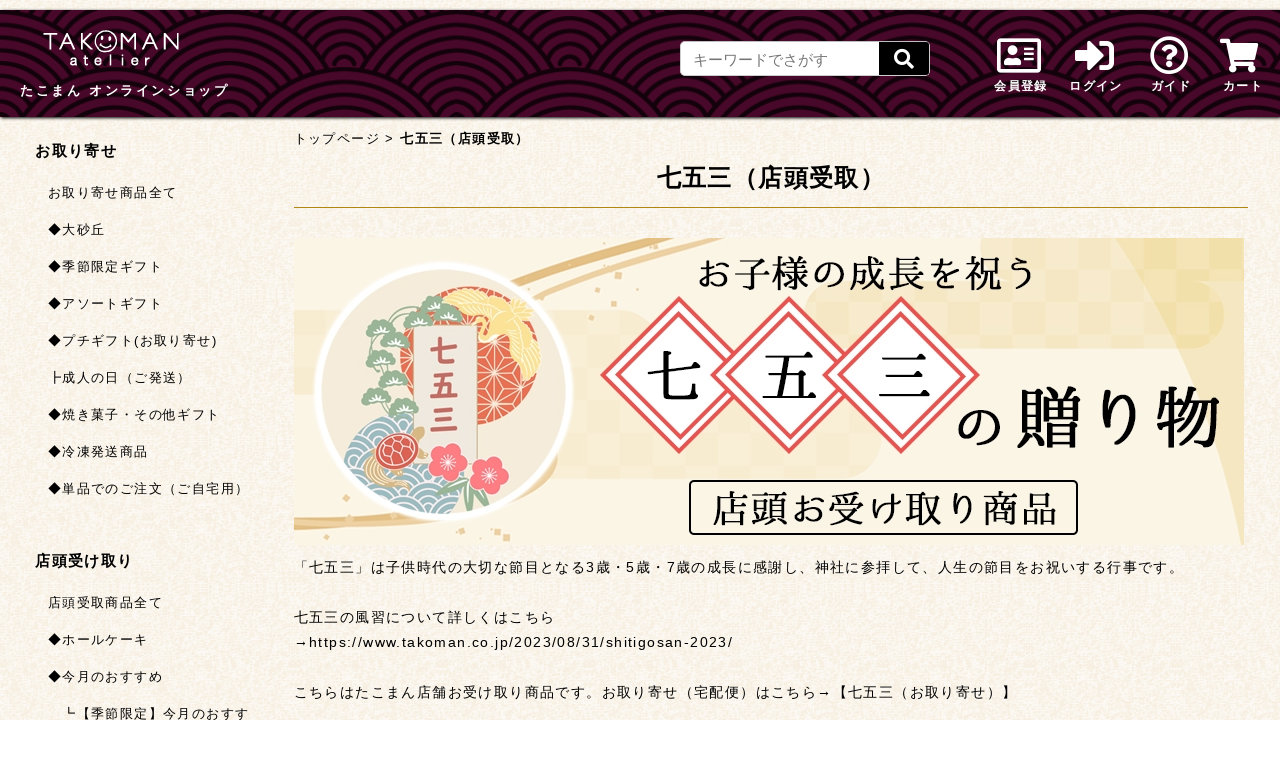

--- FILE ---
content_type: text/html; charset=SJIS-win
request_url: https://shop.cake-cake.net/takoman/cate1_select.phtml?cmd=tag_search&t_id=88
body_size: 8036
content:
<!DOCTYPE html PUBLIC "-//W3C//DTD XHTML 1.0 Transitional//EN" "http://www.w3.org/TR/xhtml1/DTD/xhtml1-transitional.dtd">
<html xmlns="http://www.w3.org/1999/xhtml">
	<head>
		
				



		
		<meta http-equiv="Content-Type" content="text/html; charset=Shift_JIS" />
		
							
			
			<title>ŽµŒÜŽOi“X“ªŽóŽæj ‚½‚±‚Ü‚ñ</title>
			
						
						
		<meta name="robots" content="ALL" />
		<meta http-equiv="Content-Script-Type" content="text/javascript" />
		<meta http-equiv="Content-Style-Type" content="text/css" />
		<meta name="keywords" content="" />
		<meta name="description" content="" />
		
				<meta property="og:title" content="ŽµŒÜŽOi“X“ªŽóŽæj ‚½‚±‚Ü‚ñ" />
		<meta property="og:site_name" content="‚½‚±‚Ü‚ñ" />
		<meta property="og:description" content="uŽµŒÜŽOv‚ÍŽq‹ŸŽž‘ã‚Ì‘åØ‚Èß–Ú‚Æ‚È‚é3ÎE5ÎE7Î‚Ì¬’·‚ÉŠ´ŽÓ‚µA_ŽÐ‚ÉŽQ”q‚µ‚ÄAl¶‚Ìß–Ú‚ð‚¨j‚¢‚·‚ésŽ–‚Å‚·BŽµŒÜŽO‚Ì•—K‚É‚Â‚¢‚ÄÚ‚µ‚­‚Í‚±‚¿‚ç¨https://www.takoman.co.jp/2023/08/31/shitigosan-2023/‚±‚¿‚ç‚Í‚½‚±‚Ü‚ñ“X•Ü‚¨Žó‚¯Žæ‚è¤•i‚Å‚·B‚¨Žæ‚èŠñ‚¹i‘î”z•Öj‚Í‚±‚¿‚ç¨yŽµŒÜŽOi‚¨Žæ‚èŠñ‚¹jz" />
		<meta property="og:image" content="https://shop.cake-cake.net/takoman/images/tag/88.jpg?d=24161323"/>
		<meta property="fb:app_id" content="100002472933934" />
		<meta name="twitter:card" content="summary_large_image">
		
				<link href="css/style.css" rel="stylesheet" type="text/css" />
		
				<script type="text/javascript" src="https://shop.cake-cake.net/takoman/js/load.pjs?file_name=jquery.js"></script>
		<script type="text/javascript" src="https://shop.cake-cake.net/takoman/js/load.pjs?file_name=jquery.carouFredSel-6.2.1-packed.js"></script>
		<script type="text/javascript" src="https://shop.cake-cake.net/takoman/js/load.pjs?file_name=jquery.customSelect.min.js"></script>
		<script type="text/javascript" src="https://shop.cake-cake.net/takoman/js/load.pjs?file_name=func.js"></script>
		<script type="text/javascript" src="https://shop.cake-cake.net/takoman/js/load.pjs?file_name=enhanced_selecter/enhanced_selecter.js"></script>
		
		<script type="text/javascript">
			
		    $(function(){
		        
							 	$(window).load(function (){
			 							_bind();
				});
				
				
								function _bind(){
					$(".pagelink").bind("click", ClickPageLink);
					$(".sortlink").bind("click", ClickSortLink);
				}
				
				
								function _unbind(){
					$(".pagelink").unbind("click", ClickPageLink);
					$(".sortlink").unbind("click", ClickSortLink);
				}
				
								function ClickPageLink(){
					
					var page = $(this).attr("page");
					var cmd = $("#h_cmd").val();
					var key_word_str = $("#h_key_word_str").val()!=undefined ? $("#h_key_word_str").val() : "";
					var target_tag_id = $("#tag_id").val();
					var sort_type = $("#sort_type").val();
					
					switch (cmd)
					{
												case 'init':
							location.href = "cate1_select.phtml?p="+page+"&sort_type="+sort_type;
							
							break;
						
												case 'key_search':
							location.href = "cate1_select.phtml?cmd=key_search&p="+page+"&sort_type="+sort_type+"&field-keywords=" + key_word_str;
							
							break;
						
												case 'tag_search':
							
														var mode = $("#mode").val();
							if( mode == "admin" ){
								location.href = "cate1_select.phtml?cmd=tag_search&t_id="+target_tag_id+"&p="+page+"&sort_type="+sort_type+"&mode="+mode+"&field-keywords=" + key_word_str;
								
							}else{
								location.href = "cate1_select.phtml?cmd=tag_search&t_id="+target_tag_id+"&p="+page+"&sort_type="+sort_type+"&field-keywords=" + key_word_str;
							}
							
							
							
							break;
						
					}
					
				}
				
				
								function ClickSortLink(){
					
					var sort_type = $(this).attr("sort_type");
					var cmd = $("#h_cmd").val();
					var key_word_str = $("#h_key_word_str").val()!=undefined ? $("#h_key_word_str").val() : "";
					var target_tag_id = $("#tag_id").val();
					
					switch (cmd)
					{
												case 'init':
							
							location.href = "cate1_select.phtml?sort_type="+sort_type;
							
							break;
						
												case 'key_search':
							location.href = "cate1_select.phtml?cmd=key_search&sort_type="+sort_type+"&field-keywords=" + key_word_str;
							
							break;
						
												case 'tag_search':
							
							location.href = "cate1_select.phtml?cmd=tag_search&t_id="+target_tag_id+"&sort_type="+sort_type+"&field-keywords=" + key_word_str;
							
							break;
						
					}
					
				}
			});
				
		</script>
		<!--[if lt IE 8]><script src="selectivizr.js"></script><![endif]-->
		        <link rel="shortcut icon" href="images/favicon.ico">

	<script src="//kitchen.juicer.cc/?color=Xp6M77ysudA=" async></script>





	</head>
	
	<body>
		
				


		
				
<script async src="https://www.googletagmanager.com/gtag/js?id=G-PMQGK633N0"></script>
<script>
	window.dataLayer = window.dataLayer || [];
	function gtag(){dataLayer.push(arguments);}
	gtag('js', new Date());
	
		gtag('config', 'G-PMQGK633N0');
	
			gtag('config', 'G-VP2CK937BV');
		
	
			
	
			
</script>





<!-- Global site tag (gtag.js) - Google Analytics -->
<script async src="https://www.googletagmanager.com/gtag/js?id=UA-723071-3"></script>
<script>
	window.dataLayer = window.dataLayer || [];
	function gtag(){dataLayer.push(arguments);}
	
	gtag('js', new Date());
	gtag('config', 'UA-723071-3');
	
					  	
						
	  	
						    gtag('config', 'UA-723071-47');
		  	
	  
</script>

		
		<div id="wrapper">
		<script src="https://code.jquery.com/ui/1.12.1/jquery-ui.min.js" integrity="sha256-VazP97ZCwtekAsvgPBSUwPFKdrwD3unUfSGVYrahUqU=" crossorigin="anonymous"></script>
<link rel="stylesheet" href="https://code.jquery.com/ui/1.12.1/themes/smoothness/jquery-ui.css">


<script type="text/javascript">
		$(function() {
		let suggestion_Cate3_mst = ["\u751f\u30af\u30ea\u30fc\u30e0\u30c7\u30b3\u30ec\u30fc\u30b7\u30e7\u30f3","\u30b7\u30e7\u30b3\u30e9","\u30c1\u30e7\u30b3\u30e0\u30fc\u30b9\u30c7\u30b3\u30ec\u30fc\u30b7\u30e7\u30f3","\u30b1\u30fc\u30ad\u5099\u54c1","\u30c1\u30fc\u30ba\u30b1\u30fc\u30ad\u30c7\u30b3\u30ec\u30fc\u30b7\u30e7\u30f3","\u30cf\u30c3\u30d4\u30fc\u30ed\u30f3\u30b0\u30ed\u30fc\u30eb\u30b1\u30fc\u30ad","\u304a\u8d64\u98ef\u30001\u5408\uff08300g\uff09","\u679c\u5b9f\u3068\u30b7\u30e5\u30fc\u30af\u30ea\u30fc\u30e0\u306e\u30c7\u30b3\u30ec\u30fc\u30b7\u30e7\u30f3\u30b1\u30fc\u30ad","\u3069\u3063\u3055\u308a\u30d5\u30eb\u30fc\u30c4\u306e\u30bf\u30eb\u30c8","\u30de\u30ed\u30f3\u306e\u30b1\u30fc\u30ad","\uff12\u5c64\u306e\u30d5\u30ed\u30de\u30fc\u30b8\u30e5\u30c7\u30b3\u30ec\u30fc\u30b7\u30e7\u30f3\u30b1\u30fc\u30ad","\u3046\u3055\u3061\u3083\u3093","\u304f\u307e\u3055\u3093","\u304a\u8d64\u98ef\u30000.5\u5408\uff08150g\uff09","\u304a\u8d64\u98ef\u30001.5\u5408\uff08450g\uff09","\u304a\u8d64\u98ef\u30002\u5408\uff08600g\uff09","\u304a\u8d64\u98ef\u30002.5\u5408\uff08750g\uff09","\u304a\u8d64\u98ef\u30003.3\u5408\uff081000g\uff09","\u304a\u8d64\u98ef\u30003\u5408\uff08900g\uff09\u91cd\u7bb1\u5165\u308a","\u304a\u8d64\u98ef\u30004.7\u5408\uff081400g\uff09\u91cd\u7bb1\u5165\u308a","\u304a\u8d64\u98ef\u30006.3\u5408\uff081900g\uff09\u91cd\u7bb1\u5165\u308a","\u304a\u3048\u304b\u304d\u30c7\u30b3\u30ec\u30fc\u30b7\u30e7\u30f3","\u7d05\u767d\u80cc\u8ca0\u3044\u9905\u3068\u751f\u30af\u30ea\u30fc\u30e0\u30c7\u30b3\u30ec\u30fc\u30b7\u30e7\u30f3\u306e\u30bb\u30c3\u30c8","\u7d05\u767d\u80cc\u8ca0\u3044\u9905\uff08\u4e00\u5347\u9905\uff09","\u7d05\u767d\u80cc\u8ca0\u3044\u9905\u3068\u679c\u5b9f\u3068\u30b7\u30e5\u30fc\u30af\u30ea\u30fc\u30e0\u306e\u30c7\u30b3\u30ec\u30fc\u30b7\u30e7\u30f3\u30b1\u30fc\u30ad\u306e\u30bb\u30c3\u30c8","\u7d05\u767d\u80cc\u8ca0\u3044\u9905\u3068\u3069\u3063\u3055\u308a\u30d5\u30eb\u30fc\u30c4\u306e\u30bf\u30eb\u30c8\u306e\u30bb\u30c3\u30c8","\u7d05\u767d\u80cc\u8ca0\u3044\u9905\u3068\u30de\u30ed\u30f3\u306e\u30b1\u30fc\u30ad\u306e\u30bb\u30c3\u30c8","\u7d05\u767d\u80cc\u8ca0\u3044\u9905\u3068\u3046\u3055\u3061\u3083\u3093\u306e\u30bb\u30c3\u30c8","\u7d05\u767d\u80cc\u8ca0\u3044\u9905\u3068\u304f\u307e\u3055\u3093\u306e\u30bb\u30c3\u30c8","\u7d05\u767d\u80cc\u8ca0\u3044\u9905\u3068\u30c1\u30fc\u30ba\u30b1\u30fc\u30ad\u30c7\u30b3\u30ec\u30fc\u30b7\u30e7\u30f3\u306e\u30bb\u30c3\u30c8","\u7d05\u767d\u80cc\u8ca0\u3044\u9905\u3068\u30b7\u30e7\u30b3\u30e9\u306e\u30bb\u30c3\u30c8","\u7d05\u767d\u80cc\u8ca0\u3044\u9905\u3068\u30c1\u30e7\u30b3\u30e0\u30fc\u30b9\u30c7\u30b3\u30ec\u30fc\u30b7\u30e7\u30f3\u306e\u30bb\u30c3\u30c8","\u7d05\u767d\u80cc\u8ca0\u3044\u9905\u3068\u30cf\u30c3\u30d4\u30fc\u30ed\u30f3\u30b0\u30ed\u30fc\u30eb\u30b1\u30fc\u30ad\u306e\u30bb\u30c3\u30c8","\u7d05\u767d\u80cc\u8ca0\u3044\u9905\u30682\u5c64\u306e\u30d5\u30ed\u30de\u30fc\u30b8\u30e5\u30c7\u30b3\u30ec\u30fc\u30b7\u30e7\u30f3\u30b1\u30fc\u30ad\u306e\u30bb\u30c3\u30c8","\u7d05\u767d\u307e\u3093\u3058\u3085\u3046","\u7d05\u767d\u307e\u3093\u3058\u3085\u3046","\u7d05\u767d\u307e\u3093\u3058\u3085\u3046","\u7d05\u767d\u307e\u3093\u3058\u3085\u3046","\u7d05\u767d\u307e\u3093\u3058\u3085\u3046","\u7d05\u767d\u307e\u3093\u3058\u3085\u3046","\u7d05\u767d\u307e\u3093\u3058\u3085\u3046","\u8d64\u3061\u3083\u3093\u8a95\u751f\u304a\u795d\u3044\u30b1\u30fc\u30ad\u30d7\u30ec\u30bc\u30f3\u30c8","\u62db\u798f\u5927\u798f\u3000\u306a\u305f\u9905","\u30102\/2\u30012\/3\u3000\u9650\u5b9a\u3011\u3010\u7bc0\u5206\u3011\u6075\u65b9\u30ed\u30fc\u30eb","\u3010\u591c\u306b\u30d1\u30aa\u30fc\u30f3\u3011\u304f\u3061\u3069\u3051\u306e\u5922","\u888b","\u30af\u30c3\u30ad\u30fc\u3057\u3087\u3053\u3089\u300a\u6fc3\u8336- koicha -\u300b8\u500b\u5165","\u5927\u7802\u4e18\u30c1\u30fc\u30ba\u30af\u30ea\u30fc\u30e0\u3000\u5404\u7a2e","\u30af\u30c3\u30ad\u30fc\u3057\u3087\u3053\u30898\u500b\u5165","\u3067\u304d\u305f\u3066\u5927\u7802\u4e18 \u30c1\u30fc\u30ba\u30af\u30ea\u30fc\u30e0\u5404\u7a2e","\u30e2\u30fc\u30e2\u30fc\u30d7\u30ea\u30f3","\u3042\u307e\u304b\u3089\u56e3\u5b50","the MILK\u226a\u671d\u9727\u30df\u30eb\u30af\u226b6\u500b\u5165\u308a","the MILK\u226a\u671d\u9727\u30df\u30eb\u30af\u226b9\u500b\u5165\u308a","\u3010\u795d\u3000\u6210\u4eba\u3011\u6674\u308c\u5c0f\u7bb1\u300011\u500b\u5165","\u3010\u795d\u3000\u6210\u4eba\u3011\u6674\u308c\u5c0f\u7bb1\u300015\u500b\u5165","\u3010\u795d\u3000\u6210\u4eba\u3011\u6210\u4eba\u304a\u795d\u3044\u30d0\u30a6\u30e0","\u3010\u795d\u3000\u6210\u4eba\u3011\u5e78\u5408\u308f\u305b\u30004\u500b\u5165","\u3010\u795d\u3000\u6210\u4eba\u3011\u6210\u4eba\u304a\u795d\u3044\u30d0\u30a6\u30e0","\u3010\u795d\u3000\u6210\u4eba\u3011\u5e78\u5408\u308f\u305b\u30004\u500b\u5165","\u30102\/15\u9650\u5b9a\u3011\u304a\u3053\u308f\u306e\u65e5\u6885\u3057\u305d\u304a\u3053\u308f","\u3010\u795d\u3000\u6210\u4eba\u3011\u6674\u308c\u5c0f\u7bb1\u300011\u500b\u5165","\u3010\u795d\u3000\u6210\u4eba\u3011\u6674\u308c\u5c0f\u7bb1\u300016\u500b\u5165","\u9759\u83d3\u64b0\u96c6 \u5404\u7a2e","\u9759\u83d3\u64b0\u96c6 \u5404\u7a2e","\u300c\u5927\u7802\u4e18THE MATCHA\u300d\u3054\u8a66\u98df","\u30af\u30c3\u30ad\u30fc\u3057\u3087\u3053\u30892\u7a2e\u8a70\u5408\u305b\u5404\u7a2e","\u3010\u30df\u30cb\u30dc\u30c3\u30af\u30b9\u3011\u5927\u7802\u4e18\u30c1\u30fc\u30ba\u30af\u30ea\u30fc\u30e0 \uff11\u500b\u5165","\u3010\u30df\u30cb\u30dc\u30c3\u30af\u30b9\u3011\u5927\u7802\u4e18\u30c1\u30fc\u30ba+\u8336\u306e\u8449\u30d5\u30ea\u30a2\u30f3 \uff12\u500b\u5165","\u3010\u30df\u30cb\u30dc\u30c3\u30af\u30b9\u3011\u5927\u7802\u4e18\u30c1\u30fc\u30ba+\u8336\u306e\u8449\u30d5\u30ea\u30a2\u30f3+\u30af\u30c3\u30ad\u30fc\u3057\u3087\u3053\u3089 \uff13\u500b\u5165","\u3010\u30df\u30cb\u30dc\u30c3\u30af\u30b9\u3011\u5927\u7802\u4e18\u30c1\u30fc\u30ba\u30af\u30ea\u30fc\u30e0 \uff11\u500b\u5165","\u3010\u30df\u30cb\u30dc\u30c3\u30af\u30b9\u3011\u5927\u7802\u4e18\u30c1\u30fc\u30ba+\u8336\u306e\u8449\u30d5\u30ea\u30a2\u30f3 \uff12\u500b\u5165","\u3010\u30df\u30cb\u30dc\u30c3\u30af\u30b9\u3011\u5927\u7802\u4e18\u30c1\u30fc\u30ba+\u8336\u306e\u8449\u30d5\u30ea\u30a2\u30f3+\u30af\u30c3\u30ad\u30fc\u3057\u3087\u3053\u3089 \uff13\u500b\u5165","\u30af\u30c3\u30ad\u30fc\u3057\u3087\u3053\u308912\u500b\u5165","\u30af\u30c3\u30ad\u30fc\u3057\u3087\u3053\u3089\u300a\u6fc3\u8336- koicha -\u300b12\u500b\u5165","\u5927\u7802\u4e18(4\u7a2e\u5165) \u5404\u7a2e","\u5927\u7802\u4e18(4\u7a2e\u5165) \u5404\u7a2e","\u9759\u5ca1\u82fa\u3068\u3042\u3055\u304e\u308a\u30d0\u30bf\u30fc\u306e\u30b5\u30d6\u30ec\u30b5\u30f3\u30c9\uff15\u500b\u5165","\u9060\u5dde\u3060\u3088\u308a \u5404\u7a2e","\u9060\u5dde\u3060\u3088\u308a \u5404\u7a2e","\u7d05\u767d\u30d0\u30a6\u30e0\u30af\u30fc\u30d8\u30f3 \u5c0f","\u30d0\u30a6\u30e0\u30af\u30fc\u30d8\u30f3\u226a\u85ab\u5c45\u226b\u3000\u5c0f","\u3010\u8981\u51b7\u8535\u5546\u54c1\u3011","\u3042\u3055\u304e\u308a\u30d0\u30bf\u30fc\u3069\u3089\u713c\u304d\u5358\u54c1\u3010\u7121\u6599\u7bb1\u3011","\u8336\u306e\u8449\u30d5\u30ea\u30a2\u30f3\u5404\u7a2e","\u3042\u307e\u304b\u3089\u56e3\u5b50\u3010\u51b7\u51cd\u4fbf\u3011","\u30af\u30c3\u30ad\u30fc\u3057\u3087\u3053\u3089\u5404\u7a2e","\u304a\u795d\u3044\u5927\u7802\u4e18","\u30a2\u30de\u30f3\u30c9\u5a18\u3010\u3061\u3073\u307e\u308b\u5b50\u3061\u3083\u3093\u3011","\u30ae\u30d5\u30c8\u7bb1\u3010\u7bb1\u4ee3\u3011","\u304a\u83d3\u5b50\u30d0\u30e9\u3010\u5e38\u6e29\u3011","\u304a\u83d3\u5b50\u30d0\u30e9\u3010\u51b7\u8535\u3011","\u30ae\u30d5\u30c8\u7bb1\u3010\u5e38\u6e29\u3011","\u30ae\u30d5\u30c8\u7bb1\u3010\u51b7\u8535\u3011","\u624b\u63d0\u3052\u888b","\u3010\u51b7\u51cd\u5546\u54c1\u3011","\u3044\u3061\u3054\u9905","\u3010\u65b0\u6625\u3011\u8336\u306e\u8449\u30d5\u30ea\u30a2\u30f3\u5404\u7a2e","\u3010\u795d\u3000\u6210\u4eba\u3011\u6674\u308c\u5c0f\u7bb1\u30007\u500b\u5165","\u3010\u795d\u3000\u6210\u4eba\u3011\u6674\u308c\u5c0f\u7bb1\u30007\u500b\u5165"];
		$( "#searchText" ).autocomplete({
		source: suggestion_Cate3_mst,
		});
	});
</script>		


<link href="css/popup_banner.css" rel="stylesheet" type="text/css" />
<link href="css/floating_banner.css" rel="stylesheet" type="text/css" />
<script src="https://cdnjs.cloudflare.com/ajax/libs/jquery-cookie/1.4.1/jquery.cookie.min.js"></script>
<script type="text/javascript">
	$(function(){
		
		$(".overlays").show();
		$.cookie('p_btnFlg') == 'on'?$(".overlays").hide():$(".overlays").show();
		$(".p_btn_areas button").click(function(){
			$(".overlays").fadeOut();
			$.cookie('p_btnFlg', 'on', { expires: 1,path: '/takoman/' }); //cookie‚Ì•Û‘¶
		});
	});
</script>

<script type="text/javascript">
	$(function(){
		$(".f_banner").show();
		$.cookie('f_btnFlg') == 'on'?$(".f_banner").hide():$(".f_banner").show();
		$(".f_banner button").click(function(){
			$(".f_banner").fadeOut();
			$.cookie('f_btnFlg', 'on', { expires: 1,path: '/takoman/' }); //cookie‚Ì•Û‘¶
		});
	});
</script>

<script>
	$(function(){
		$(document).ready(function(){
	  	$('.f_banner_close').click(function(){
	    	$(this).parent().hide();
	    });
	  });
	});
</script>



<link href="css/news_header.css" rel="stylesheet" type="text/css" />


<script type="text/javascript" src="js/pagetop.js"></script>
<div id="header_bg">
    <div id="header">
		<div id="headerNav">
			<ul class="login">
				
								
													<li><a href="user_add_nina.phtml?cmd=user_add1"><i class="far fa-address-card fa-3x"></i><br><span class="ico_text">‰ïˆõ“o˜^</a></li>
					<li><a href="member_menu.phtml"><i class="fas fa-sign-in-alt fa-3x"></i><br><span class="ico_text">ƒƒOƒCƒ“</span></a></li>
				
												
                <li><a href="guide.phtml"><i class="far fa-question-circle fa-3x"></i><br><span class="ico_text">ƒKƒCƒh</span></a></li>
				
				<li class="carttext" style="margin-right:0;"><a href="cart.phtml"><i class="fas fa-shopping-cart fa-3x"></i><br><span class="ico_text">ƒJ[ƒg</span><span class="cart_in"></span></a></li>
				
			</ul>
            
						      
      								<div id="nav_searchBox" style="padding-top: 16px">
						
																			
							<form id="site-search" name="site-search" method="post" action="cate1_select.phtml?cmd=key_search" style="width:200px;">
								
								
								<div class="customselect-wrap">
									
									<div class="arrow"></div> 

									
								</div>
								
								<div class="nav-searchField">
									
									<div id="nav-searchFieldInner">
										<input id="searchText" rel="¤•iŒŸõ" type="text" autocomplete="off" name="field-keywords" value="" title="ƒL[ƒ[ƒh‚Å‚³‚ª‚·" placeholder=" ƒL[ƒ[ƒh‚Å‚³‚ª‚·"/>
										<div class="submitBtn"><input type="submit" value="&#xf002;" class="fas" />
                                        </div>
									</div>
									
								</div>
							</form>
						
																		
					</div>

	  </div><!--headerNav-->
		
      <div id="header_main" >
        	
            <div id="logo">
            	<a href="https://shop.cake-cake.net/takoman/index.phtml"><img src="images/header_logo.png" alt="ƒwƒbƒ_[ƒƒS" /></a>
            </div>
            <h1>‚½‚±‚Ü‚ñ ƒIƒ“ƒ‰ƒCƒ“ƒVƒ‡ƒbƒv</h1>
      </div>
    </div><!--header-->
</div>
          
         <div id="main_contets" class="cate1_select_page mt10">

					<div id="side_menu">
			
			<div id="side_menu_contents">
            	<div class="side_list cate_01">
                    
																																			<ul id="auto_cat_2" class="auto_cat">
								<li class="first sd_icon">
																												‚¨Žæ‚èŠñ‚¹																	</li>
								
																		
										<li>
											<a href="cate1_select.phtml?cmd=tag_search&t_id=34">
																								‚¨Žæ‚èŠñ‚¹¤•i‘S‚Ä											</a>
										</li>
										
										<li>
											<a href="cate1_select.phtml?cmd=tag_search&t_id=35">
																								Ÿ‘å»‹u											</a>
										</li>
										
										<li>
											<a href="cate1_select.phtml?cmd=tag_search&t_id=51">
																								Ÿ‹GßŒÀ’èƒMƒtƒg											</a>
										</li>
										
										<li>
											<a href="cate1_select.phtml?cmd=tag_search&t_id=42">
																								ŸƒAƒ\[ƒgƒMƒtƒg											</a>
										</li>
										
										<li>
											<a href="cate1_select.phtml?cmd=tag_search&t_id=101">
																								Ÿƒvƒ`ƒMƒtƒg(‚¨Žæ‚èŠñ‚¹)											</a>
										</li>
										
										<li>
											<a href="cate1_select.phtml?cmd=tag_search&t_id=52">
																								„°¬l‚Ì“úi‚²”­‘—j											</a>
										</li>
										
										<li>
											<a href="cate1_select.phtml?cmd=tag_search&t_id=173">
																								ŸÄ‚«‰ÙŽqE‚»‚Ì‘¼ƒMƒtƒg											</a>
										</li>
										
										<li>
											<a href="cate1_select.phtml?cmd=tag_search&t_id=56">
																								Ÿ—â“€”­‘—¤•i											</a>
										</li>
										
										<li>
											<a href="cate1_select.phtml?cmd=tag_search&t_id=166">
																								Ÿ’P•i‚Å‚Ì‚²’•¶i‚²Ž©‘î—pj											</a>
										</li>
																								</ul>
																															<ul id="auto_cat_1" class="auto_cat">
								<li class="first sd_icon">
																												“X“ªŽó‚¯Žæ‚è																	</li>
								
																		
										<li>
											<a href="cate1_select.phtml?cmd=tag_search&t_id=1">
																								“X“ªŽóŽæ¤•i‘S‚Ä											</a>
										</li>
										
										<li>
											<a href="cate1_select.phtml?cmd=tag_search&t_id=2">
																								Ÿƒz[ƒ‹ƒP[ƒL											</a>
										</li>
										
										<li>
											<a href="cate1_select.phtml?cmd=tag_search&t_id=17">
																								Ÿ¡ŒŽ‚Ì‚¨‚·‚·‚ß											</a>
										</li>
										
										<li>
											<a href="cate1_select.phtml?cmd=tag_search&t_id=141">
																								@„¯y‹GßŒÀ’èz¡ŒŽ‚Ì‚¨‚·‚·‚ß											</a>
										</li>
										
										<li>
											<a href="cate1_select.phtml?cmd=tag_search&t_id=115">
																								@„¯y‹GßŒÀ’èzƒP[ƒL											</a>
										</li>
										
										<li>
											<a href="cate1_select.phtml?cmd=tag_search&t_id=123">
																								@„¯‚¨‚±‚í‚Ì“ú											</a>
										</li>
										
										<li>
											<a href="cate1_select.phtml?cmd=tag_search&t_id=126">
																								@„¯—§tEß•ª											</a>
										</li>
										
										<li>
											<a href="cate1_select.phtml?cmd=tag_search&t_id=29">
																								Ÿ‚¨‰ÙŽq‚ÌƒMƒtƒgi“X“ªŽóŽæj											</a>
										</li>
										
										<li>
											<a href="cate1_select.phtml?cmd=tag_search&t_id=156">
																								@„¯‰“B‚¾‚æ‚è											</a>
										</li>
										
										<li>
											<a href="cate1_select.phtml?cmd=tag_search&t_id=158">
																								@„¯‘å»‹u											</a>
										</li>
										
										<li>
											<a href="cate1_select.phtml?cmd=tag_search&t_id=157">
																								@„¯Ã‰ÙïW											</a>
										</li>
										
										<li>
											<a href="cate1_select.phtml?cmd=tag_search&t_id=33">
																								Ÿ˜a¶‰ÙŽq											</a>
										</li>
										
										<li>
											<a href="cate1_select.phtml?cmd=tag_search&t_id=31">
																								Ÿthe MILKi“X“ªŽóŽæj											</a>
										</li>
										
										<li>
											<a href="cate1_select.phtml?cmd=tag_search&t_id=6">
																								Ÿ‚¨j‚¢‚Ì‚¨‰ÙŽq											</a>
										</li>
										
										<li>
											<a href="cate1_select.phtml?cmd=tag_search&t_id=86">
																								@„¯‚¨Ô”Ñ											</a>
										</li>
										
										<li>
											<a href="cate1_select.phtml?cmd=tag_search&t_id=87">
																								@„¯g”’‚Ü‚ñ‚¶‚ã‚¤											</a>
										</li>
										
										<li>
											<a href="cate1_select.phtml?cmd=tag_search&t_id=163">
																								@„¯ƒoƒEƒ€ƒN[ƒwƒ“											</a>
										</li>
										
										<li>
											<a href="cate1_select.phtml?cmd=tag_search&t_id=8">
																								Ÿg”’”w•‰‚¢–Ý											</a>
										</li>
										
										<li>
											<a href="cate1_select.phtml?cmd=tag_search&t_id=9">
																								@„¯g”’”w•‰‚¢–Ý¥ƒP[ƒLƒZƒbƒg											</a>
										</li>
										
										<li>
											<a href="cate1_select.phtml?cmd=tag_search&t_id=32">
																								Ÿƒvƒ`ƒMƒtƒg(“X“ªŽóŽæ)											</a>
										</li>
										
										<li>
											<a href="select_item.phtml?CATE1_ID=9&CATE2_ID=40&CATE3_ID=1012">
																								@„¯yƒ~ƒjƒ{ƒbƒNƒXz ‚PŒÂ“ü											</a>
										</li>
										
										<li>
											<a href="select_item.phtml?CATE1_ID=9&CATE2_ID=40&CATE3_ID=1013">
																								@„¯yƒ~ƒjƒ{ƒbƒNƒXz ‚QŒÂ“ü											</a>
										</li>
										
										<li>
											<a href="select_item.phtml?CATE1_ID=9&CATE2_ID=40&CATE3_ID=1014">
																								@„¯yƒ~ƒjƒ{ƒbƒNƒXz ‚RŒÂ“ü											</a>
										</li>
										
										<li>
											<a href="cate1_select.phtml?cmd=tag_search&t_id=12">
																								Ÿ‹Gß‚ÌƒCƒxƒ“ƒgƒMƒtƒg											</a>
										</li>
										
										<li>
											<a href="cate1_select.phtml?cmd=tag_search&t_id=61">
																								„°¬l‚Ì“úi“X“ªŽóŽæj											</a>
										</li>
										
										<li>
											<a href="cate1_select.phtml?cmd=tag_search&t_id=23">
																								ŸHƒpƒ“											</a>
										</li>
																								</ul>
											            		
                </div>
            	
            	<div class="side_list cate_02">
                	<ul>
                    	<li class="first02"><a href="guide.phtml"><i class="fas fa-book-open"></i>‚¨”ƒ‚¢•¨ƒKƒCƒh</a></li>
                		<li><a href="guide.phtml?cmd=nagare">ƒVƒ‡ƒbƒsƒ“ƒO‚Ì—¬‚ê</a></li>
                        <li><a href="guide.phtml?cmd=add_page_paysend">‚¨Žx•¥‚¢E‚¨“Í‚¯‚É‚Â‚¢‚Ä</a></li>
                    </ul>
                </div>
            	<div class="side_btn02 mb10"><a href="https://www.takoman.co.jp/" target="_blank"><img src="images/shop_bn.jpg" alt="‚¨“X‚ÌƒIƒtƒBƒVƒƒƒ‹ƒTƒCƒg"></a></div>
            	<div class="side_list cate_03">
                	<ul>
                        <li><a href="https://www.facebook.com/takomanjp/?ref=br_rs" target="_blank"><i class="fab fa-facebook fa-2x fa-fw"></i>Facebook</a></li>
                        <li><a href="https://www.instagram.com/takoman.co.jp/" target="_blank"><i class="fab fa-instagram fa-2x fa-fw"></i>Instagram</a></li>
                        <li><a href="https://twitter.com/takomanjp" target="_blank"><i class="fab icon-x"></i>X</a></li>
                        <li><a href="https://line.me/R/ti/p/@sco0121n" target="_blank"><i class="fab fa-line fa-2x fa-fw"></i>LINE</a></li>
                    </ul>
                </div>
            </div>
		</div>
                <div id="main">
                	
																
						<div id="tag_pankuzu">
							
							<a id="home" href="https://shop.cake-cake.net/takoman/index.phtml">ƒgƒbƒvƒy[ƒW</a>
							>
							<span id="current_pankuzu">ŽµŒÜŽOi“X“ªŽóŽæj</span>
							
						</div>
						
					                	
	                <div id="contents" class="clearfix">
	                	
							                    
	                    
	                    	                    <div class="mb30">
	                        
		                    		                    		                    	
		                    				                    <h2 class="dai_cate_title mb30 fs24">ŽµŒÜŽOi“X“ªŽóŽæj</h2>
			                    
			                    	    						<p class="mb10" id="tag_main_img"><img src="images/tag/88.jpg?d=24161323"></p>	    						
	    							    						<p id="tag_main_txt">uŽµŒÜŽOv‚ÍŽq‹ŸŽž‘ã‚Ì‘åØ‚Èß–Ú‚Æ‚È‚é3ÎE5ÎE7Î‚Ì¬’·‚ÉŠ´ŽÓ‚µA_ŽÐ‚ÉŽQ”q‚µ‚ÄAl¶‚Ìß–Ú‚ð‚¨j‚¢‚·‚ésŽ–‚Å‚·B<br />
<br />
ŽµŒÜŽO‚Ì•—K‚É‚Â‚¢‚ÄÚ‚µ‚­‚Í‚±‚¿‚ç<br />
¨<a href="https://www.takoman.co.jp/2023/08/31/shitigosan-2023/">https://www.takoman.co.jp/2023/08/31/shitigosan-2023/</a><br />
<br />
‚±‚¿‚ç‚Í‚½‚±‚Ü‚ñ“X•Ü‚¨Žó‚¯Žæ‚è¤•i‚Å‚·B‚¨Žæ‚èŠñ‚¹i‘î”z•Öj‚Í‚±‚¿‚ç¨<a href="https://shop.cake-cake.net/takoman/cate1_select.phtml?cmd=tag_search&t_id=89">yŽµŒÜŽOi‚¨Žæ‚èŠñ‚¹jz</a><br />
</p>
							
							
								                        	                    </div>
	                    
	                    	                    	    					
							<form id="cate1_form" name="cate1_form" action="cate1_select.phtml" method="post">
								
								<input type="hidden" name="cmd" id="h_cmd" value="tag_search">
								<input type="hidden" name="field-keywords" id="h_key_word_str" value="">
								<input type="hidden" name="tag_id" id="tag_id" value="88">
								<input type="hidden" name="sort_type" id="sort_type" value="2">
								<input type="hidden" name="mode" id="mode" value="">
								
																<div id="pagenate" style="margin:10px;">
									
																	</div><!--pagenate-->
								
								
								
			                    								<div class="mb10 clearfix">
									
																		
									<p style="float:left;">ŒŸõŒ‹‰Ê <span class="result_num">9</span>Œ (1|9)</p>
									
																		<p style="float:right;padding:0 15px" id="result_sort_p">
										
										<span class="sortlink" sort_type="1">V’…‡</span> | 
										
																															<span class="sort_nolink" sort_type="2">
												l‹C‡											</span> | 
																				
										<span class="sortlink" sort_type="3">‰¿Ši‚ªˆÀ‚¢</span> | 
										<span class="sortlink" sort_type="4">‰¿Ši‚ª‚‚¢</span>
										
																													</p>
									
								</div>
								
		                    			                        <div id="productList" class="Llist clearfix">
		                        	
		                            										
													                                <dl style="height:340px;">
						                         <dt class="_imgwrap">
			                                    	<a href="select_item.phtml?CATE3_ID=178&tag_id=88&search_type=tag_search">
			                                    		<img src="images/cate_3/L/178.jpg?dt=20230420133121" alt="‚¨Ô”Ñ@0.5‡i150gj">
			                                    	</a>
			                                    				                                    				                                    </dt>
			                                    <dd>
			                                    	<ul class="icon_ullist clearfix">
														
			                                        	
			                                        				                                            				                                            <li><span class="icon_uketori">“X“ªŽóŽæ</span></li>
				                                            <li><span class=""></span></li>
																																																																																								
			                                        </ul>
			                                        
			                                        <ul class="data">
														<li class="tag_icon_li">
																															
														</li>
														
														
			                                            <li class="productname">
			                                            				                                            	<a href="select_item.phtml?CATE3_ID=178&tag_id=88&search_type=tag_search">‚¨Ô”Ñ@0.5‡i150gj</a>
			                                            </li>
			                                            <li class="price">&yen;&nbsp;380</li>
			                                            			                                        </ul><!--data-->
			                                    </dd>
			                                    
			                                </dl>
												                            										
													                                <dl style="height:340px;">
						                         <dt class="_imgwrap">
			                                    	<a href="select_item.phtml?CATE3_ID=175&tag_id=88&search_type=tag_search">
			                                    		<img src="images/cate_3/L/175.jpg?dt=20230420133040" alt="‚¨Ô”Ñ@1‡i300gj">
			                                    	</a>
			                                    				                                    				                                    </dt>
			                                    <dd>
			                                    	<ul class="icon_ullist clearfix">
														
			                                        	
			                                        				                                            				                                            <li><span class="icon_uketori">“X“ªŽóŽæ</span></li>
				                                            <li><span class=""></span></li>
																																																																																								
			                                        </ul>
			                                        
			                                        <ul class="data">
														<li class="tag_icon_li">
																															
														</li>
														
														
			                                            <li class="productname">
			                                            				                                            	<a href="select_item.phtml?CATE3_ID=175&tag_id=88&search_type=tag_search">‚¨Ô”Ñ@1‡i300gj</a>
			                                            </li>
			                                            <li class="price">&yen;&nbsp;740</li>
			                                            			                                        </ul><!--data-->
			                                    </dd>
			                                    
			                                </dl>
												                            										
													                                <dl style="height:340px;">
						                         <dt class="_imgwrap">
			                                    	<a href="select_item.phtml?CATE3_ID=179&tag_id=88&search_type=tag_search">
			                                    		<img src="images/cate_3/L/179.jpg?dt=20230420133157" alt="‚¨Ô”Ñ@1.5‡i450gj">
			                                    	</a>
			                                    				                                    				                                    </dt>
			                                    <dd>
			                                    	<ul class="icon_ullist clearfix">
														
			                                        	
			                                        				                                            				                                            <li><span class="icon_uketori">“X“ªŽóŽæ</span></li>
				                                            <li><span class=""></span></li>
																																																																																								
			                                        </ul>
			                                        
			                                        <ul class="data">
														<li class="tag_icon_li">
																															
														</li>
														
														
			                                            <li class="productname">
			                                            				                                            	<a href="select_item.phtml?CATE3_ID=179&tag_id=88&search_type=tag_search">‚¨Ô”Ñ@1.5‡i450gj</a>
			                                            </li>
			                                            <li class="price">&yen;&nbsp;1,080</li>
			                                            			                                        </ul><!--data-->
			                                    </dd>
			                                    
			                                </dl>
												                            										
													                                <dl style="height:340px;">
						                         <dt class="_imgwrap">
			                                    	<a href="select_item.phtml?CATE3_ID=180&tag_id=88&search_type=tag_search">
			                                    		<img src="images/cate_3/L/180.jpg?dt=20230420133223" alt="‚¨Ô”Ñ@2‡i600gj">
			                                    	</a>
			                                    				                                    				                                    </dt>
			                                    <dd>
			                                    	<ul class="icon_ullist clearfix">
														
			                                        	
			                                        				                                            				                                            <li><span class="icon_uketori">“X“ªŽóŽæ</span></li>
				                                            <li><span class=""></span></li>
																																																																																								
			                                        </ul>
			                                        
			                                        <ul class="data">
														<li class="tag_icon_li">
																															
														</li>
														
														
			                                            <li class="productname">
			                                            				                                            	<a href="select_item.phtml?CATE3_ID=180&tag_id=88&search_type=tag_search">‚¨Ô”Ñ@2‡i600gj</a>
			                                            </li>
			                                            <li class="price">&yen;&nbsp;1,450</li>
			                                            			                                        </ul><!--data-->
			                                    </dd>
			                                    
			                                </dl>
												                            										
													                                <dl style="height:340px;">
						                         <dt class="_imgwrap">
			                                    	<a href="select_item.phtml?CATE3_ID=181&tag_id=88&search_type=tag_search">
			                                    		<img src="images/cate_3/L/181.jpg?dt=20230420133249" alt="‚¨Ô”Ñ@2.5‡i750gj">
			                                    	</a>
			                                    				                                    				                                    </dt>
			                                    <dd>
			                                    	<ul class="icon_ullist clearfix">
														
			                                        	
			                                        				                                            				                                            <li><span class="icon_uketori">“X“ªŽóŽæ</span></li>
				                                            <li><span class=""></span></li>
																																																																																								
			                                        </ul>
			                                        
			                                        <ul class="data">
														<li class="tag_icon_li">
																															
														</li>
														
														
			                                            <li class="productname">
			                                            				                                            	<a href="select_item.phtml?CATE3_ID=181&tag_id=88&search_type=tag_search">‚¨Ô”Ñ@2.5‡i750gj</a>
			                                            </li>
			                                            <li class="price">&yen;&nbsp;1,890</li>
			                                            			                                        </ul><!--data-->
			                                    </dd>
			                                    
			                                </dl>
												                            										
													                                <dl style="height:340px;">
						                         <dt class="_imgwrap">
			                                    	<a href="select_item.phtml?CATE3_ID=182&tag_id=88&search_type=tag_search">
			                                    		<img src="images/cate_3/L/182.jpg?dt=20230420133310" alt="‚¨Ô”Ñ@3.3‡i1000gj">
			                                    	</a>
			                                    				                                    				                                    </dt>
			                                    <dd>
			                                    	<ul class="icon_ullist clearfix">
														
			                                        	
			                                        				                                            				                                            <li><span class="icon_uketori">“X“ªŽóŽæ</span></li>
				                                            <li><span class=""></span></li>
																																																																																								
			                                        </ul>
			                                        
			                                        <ul class="data">
														<li class="tag_icon_li">
																															
														</li>
														
														
			                                            <li class="productname">
			                                            				                                            	<a href="select_item.phtml?CATE3_ID=182&tag_id=88&search_type=tag_search">‚¨Ô”Ñ@3.3‡i1000gj</a>
			                                            </li>
			                                            <li class="price">&yen;&nbsp;2,450</li>
			                                            			                                        </ul><!--data-->
			                                    </dd>
			                                    
			                                </dl>
												                            										
													                                <dl style="height:340px;">
						                         <dt class="_imgwrap">
			                                    	<a href="select_item.phtml?CATE3_ID=183&tag_id=88&search_type=tag_search">
			                                    		<img src="images/cate_3/L/183.jpg?dt=20230420133329" alt="‚¨Ô”Ñ@3‡i900gjd” “ü‚è">
			                                    	</a>
			                                    				                                    				                                    </dt>
			                                    <dd>
			                                    	<ul class="icon_ullist clearfix">
														
			                                        	
			                                        				                                            				                                            <li><span class="icon_uketori">“X“ªŽóŽæ</span></li>
				                                            <li><span class=""></span></li>
																																																																																								
			                                        </ul>
			                                        
			                                        <ul class="data">
														<li class="tag_icon_li">
																															
														</li>
														
														
			                                            <li class="productname">
			                                            				                                            	<a href="select_item.phtml?CATE3_ID=183&tag_id=88&search_type=tag_search">‚¨Ô”Ñ@3‡i900gjd” “ü‚è</a>
			                                            </li>
			                                            <li class="price">&yen;&nbsp;2,620</li>
			                                            			                                        </ul><!--data-->
			                                    </dd>
			                                    
			                                </dl>
												                            										
													                                <dl style="height:340px;">
						                         <dt class="_imgwrap">
			                                    	<a href="select_item.phtml?CATE3_ID=184&tag_id=88&search_type=tag_search">
			                                    		<img src="images/cate_3/L/184.jpg?dt=20230420133356" alt="‚¨Ô”Ñ@4.7‡i1400gjd” “ü‚è">
			                                    	</a>
			                                    				                                    				                                    </dt>
			                                    <dd>
			                                    	<ul class="icon_ullist clearfix">
														
			                                        	
			                                        				                                            				                                            <li><span class="icon_uketori">“X“ªŽóŽæ</span></li>
				                                            <li><span class=""></span></li>
																																																																																								
			                                        </ul>
			                                        
			                                        <ul class="data">
														<li class="tag_icon_li">
																															
														</li>
														
														
			                                            <li class="productname">
			                                            				                                            	<a href="select_item.phtml?CATE3_ID=184&tag_id=88&search_type=tag_search">‚¨Ô”Ñ@4.7‡i1400gjd” “ü‚è</a>
			                                            </li>
			                                            <li class="price">&yen;&nbsp;3,870</li>
			                                            			                                        </ul><!--data-->
			                                    </dd>
			                                    
			                                </dl>
												                            										
													                                <dl style="height:340px;">
						                         <dt class="_imgwrap">
			                                    	<a href="select_item.phtml?CATE3_ID=185&tag_id=88&search_type=tag_search">
			                                    		<img src="images/cate_3/L/185.jpg?dt=20230420133416" alt="‚¨Ô”Ñ@6.3‡i1900gjd” “ü‚è">
			                                    	</a>
			                                    				                                    				                                    </dt>
			                                    <dd>
			                                    	<ul class="icon_ullist clearfix">
														
			                                        	
			                                        				                                            				                                            <li><span class="icon_uketori">“X“ªŽóŽæ</span></li>
				                                            <li><span class=""></span></li>
																																																																																								
			                                        </ul>
			                                        
			                                        <ul class="data">
														<li class="tag_icon_li">
																															
														</li>
														
														
			                                            <li class="productname">
			                                            				                                            	<a href="select_item.phtml?CATE3_ID=185&tag_id=88&search_type=tag_search">‚¨Ô”Ñ@6.3‡i1900gjd” “ü‚è</a>
			                                            </li>
			                                            <li class="price">&yen;&nbsp;5,030</li>
			                                            			                                        </ul><!--data-->
			                                    </dd>
			                                    
			                                </dl>
												                            		                        
		                        </div>
		                        
								
																<div id="pagenate">
									
																	</div><!--pagenate-->
								
								
							</form>

	                    	                    	       
	                </div><!--contents-->
	                
                </div>
              </div>
			                <div id="footer">
                		<div id="totop">
                                <a href="#top">
                                </a>
                        </div>
				<div class="footer_bg">
				<div class="content">
								
								
								
								
																																																			<dl class="first-child" >
											<dt class="ft_icon auto_group_foot">
																									‚¨Žæ‚èŠñ‚¹																							</dt>
											
											<dd>
												<ul class="auto_item_foot">
																																									
															<li><a href="cate1_select.phtml?cmd=tag_search&t_id=34">‚¨Žæ‚èŠñ‚¹¤•i‘S‚Ä</a></li>
															
															<li><a href="cate1_select.phtml?cmd=tag_search&t_id=35">Ÿ‘å»‹u</a></li>
															
															<li><a href="cate1_select.phtml?cmd=tag_search&t_id=51">Ÿ‹GßŒÀ’èƒMƒtƒg</a></li>
															
															<li><a href="cate1_select.phtml?cmd=tag_search&t_id=42">ŸƒAƒ\[ƒgƒMƒtƒg</a></li>
															
															<li><a href="cate1_select.phtml?cmd=tag_search&t_id=101">Ÿƒvƒ`ƒMƒtƒg(‚¨Žæ‚èŠñ‚¹)</a></li>
															
															<li><a href="cate1_select.phtml?cmd=tag_search&t_id=52">„°¬l‚Ì“úi‚²”­‘—j</a></li>
															
															<li><a href="cate1_select.phtml?cmd=tag_search&t_id=173">ŸÄ‚«‰ÙŽqE‚»‚Ì‘¼ƒMƒtƒg</a></li>
															
															<li><a href="cate1_select.phtml?cmd=tag_search&t_id=56">Ÿ—â“€”­‘—¤•i</a></li>
															
															<li><a href="cate1_select.phtml?cmd=tag_search&t_id=166">Ÿ’P•i‚Å‚Ì‚²’•¶i‚²Ž©‘î—pj</a></li>
																																							</ul>
											</dd>
											
										</dl>
																																														<dl  >
											<dt class="ft_icon auto_group_foot">
																									“X“ªŽó‚¯Žæ‚è																							</dt>
											
											<dd>
												<ul class="auto_item_foot">
																																									
															<li><a href="cate1_select.phtml?cmd=tag_search&t_id=1">“X“ªŽóŽæ¤•i‘S‚Ä</a></li>
															
															<li><a href="cate1_select.phtml?cmd=tag_search&t_id=2">Ÿƒz[ƒ‹ƒP[ƒL</a></li>
															
															<li><a href="cate1_select.phtml?cmd=tag_search&t_id=17">Ÿ¡ŒŽ‚Ì‚¨‚·‚·‚ß</a></li>
															
															<li><a href="cate1_select.phtml?cmd=tag_search&t_id=141">@„¯y‹GßŒÀ’èz¡ŒŽ‚Ì‚¨‚·‚·‚ß</a></li>
															
															<li><a href="cate1_select.phtml?cmd=tag_search&t_id=115">@„¯y‹GßŒÀ’èzƒP[ƒL</a></li>
															
															<li><a href="cate1_select.phtml?cmd=tag_search&t_id=123">@„¯‚¨‚±‚í‚Ì“ú</a></li>
															
															<li><a href="cate1_select.phtml?cmd=tag_search&t_id=126">@„¯—§tEß•ª</a></li>
															
															<li><a href="cate1_select.phtml?cmd=tag_search&t_id=29">Ÿ‚¨‰ÙŽq‚ÌƒMƒtƒgi“X“ªŽóŽæj</a></li>
															
															<li><a href="cate1_select.phtml?cmd=tag_search&t_id=156">@„¯‰“B‚¾‚æ‚è</a></li>
															
															<li><a href="cate1_select.phtml?cmd=tag_search&t_id=158">@„¯‘å»‹u</a></li>
															
															<li><a href="cate1_select.phtml?cmd=tag_search&t_id=157">@„¯Ã‰ÙïW</a></li>
															
															<li><a href="cate1_select.phtml?cmd=tag_search&t_id=33">Ÿ˜a¶‰ÙŽq</a></li>
															
															<li><a href="cate1_select.phtml?cmd=tag_search&t_id=31">Ÿthe MILKi“X“ªŽóŽæj</a></li>
															
															<li><a href="cate1_select.phtml?cmd=tag_search&t_id=6">Ÿ‚¨j‚¢‚Ì‚¨‰ÙŽq</a></li>
															
															<li><a href="cate1_select.phtml?cmd=tag_search&t_id=86">@„¯‚¨Ô”Ñ</a></li>
															
															<li><a href="cate1_select.phtml?cmd=tag_search&t_id=87">@„¯g”’‚Ü‚ñ‚¶‚ã‚¤</a></li>
															
															<li><a href="cate1_select.phtml?cmd=tag_search&t_id=163">@„¯ƒoƒEƒ€ƒN[ƒwƒ“</a></li>
															
															<li><a href="cate1_select.phtml?cmd=tag_search&t_id=8">Ÿg”’”w•‰‚¢–Ý</a></li>
															
															<li><a href="cate1_select.phtml?cmd=tag_search&t_id=9">@„¯g”’”w•‰‚¢–Ý¥ƒP[ƒLƒZƒbƒg</a></li>
															
															<li><a href="cate1_select.phtml?cmd=tag_search&t_id=32">Ÿƒvƒ`ƒMƒtƒg(“X“ªŽóŽæ)</a></li>
															
															<li><a href="select_item.phtml?CATE1_ID=9&CATE2_ID=40&CATE3_ID=1012">@„¯yƒ~ƒjƒ{ƒbƒNƒXz ‚PŒÂ“ü</a></li>
															
															<li><a href="select_item.phtml?CATE1_ID=9&CATE2_ID=40&CATE3_ID=1013">@„¯yƒ~ƒjƒ{ƒbƒNƒXz ‚QŒÂ“ü</a></li>
															
															<li><a href="select_item.phtml?CATE1_ID=9&CATE2_ID=40&CATE3_ID=1014">@„¯yƒ~ƒjƒ{ƒbƒNƒXz ‚RŒÂ“ü</a></li>
															
															<li><a href="cate1_select.phtml?cmd=tag_search&t_id=12">Ÿ‹Gß‚ÌƒCƒxƒ“ƒgƒMƒtƒg</a></li>
															
															<li><a href="cate1_select.phtml?cmd=tag_search&t_id=61">„°¬l‚Ì“úi“X“ªŽóŽæj</a></li>
															
															<li><a href="cate1_select.phtml?cmd=tag_search&t_id=23">ŸHƒpƒ“</a></li>
																																							</ul>
											</dd>
											
										</dl>
																																			
								
								
								
								
								<dl>
									<dt class="ft_icon">‰ïˆõ‚É‚Â‚¢‚Ä</dt>
									<dd>
										<ul>
											<li><a href="guide.phtml?cmd=shop#login">‚Í‚¶‚ß‚Ä‚Ì•û‚Ö</a></li>
											<li class="last-child"><a href="guide.phtml?cmd=shop#tokuten">‰ïˆõ“Á“T</a></li>

										</ul>
									</dd>
									<dd>
										<ul>
											<li><a href="guide.phtml?cmd=shop#point">ƒ|ƒCƒ“ƒg‚É‚Â‚¢‚Ä</a></li>
											<li class="last-child"><a href="guide.phtml?cmd=shop#infoupd">“o˜^î•ñ‚Ì•ÏX</a></li>
										</ul>
									</dd>
								</dl>                    
								<dl>
									<dt class="ft_icon">‚¨”ƒ‚¢•¨ƒKƒCƒh</dt>
									<dd>
										<ul>
											<li><a href="guide.phtml?cmd=nagare">ƒVƒ‡ƒbƒsƒ“ƒO‚Ì—¬‚ê</a></li>
											<li class="last-child"><a href="guide.phtml?cmd=add_page_paysend">‚¨Žx•¥‚¢‚É‚Â‚¢‚Ä</a></li>
											<li><a href="guide.phtml?cmd=henpin">•Ô•iŒðŠ·‚É‚Â‚¢‚Ä</a></li>
											<li><a href="guide.phtml?cmd=otoiawase">‚¨–â‚¢‡‚í‚¹</a></li>
											<li><a href="guide.phtml?cmd=kankyou">‚²—˜—pŠÂ‹«</a></li>
											<li><a href="guide.phtml?cmd=houmon">“Á’è¤Žæˆø–@‚ÉŠî‚Ã‚­•\‹L</a></li>
											<li class="last-child"><a href="guide.phtml?cmd=privacy">ƒvƒ‰ƒCƒoƒV[ƒ|ƒŠƒV[</a></li>
										</ul>
									</dd>
								</dl> 
								<dl>
									<dt class="ft_icon">“X•Üî•ñ</dt>
									<dd>
										<ul>
											<li><a href="https://www.takoman.co.jp/" target="_blank">ƒIƒtƒBƒVƒƒƒ‹ƒTƒCƒg</a></li>
											<li><a href="https://www.facebook.com/takomanjp/" target="_blank">Facebook</a></li>
											<li><a href="https://www.instagram.com/takoman.co.jp/" target="_blank">Instagram</a></li>
											<li><a href="https://twitter.com/takomanjp" target="_blank">X</a></li>
											<li><a href="https://line.me/R/ti/p/@sco0121n" target="_blank">LINE</a></li>
											<li><a href="https://www.takoman.co.jp/category/takomanblog/" target="_blank">‚½‚±‚Ü‚ñƒuƒƒO</a></li>
										</ul>
									</dd>
								</dl> 
								<!-- SNS‚¢‚Á‚Ï‚¢‚ ‚Á‚½‚ço‚µ‚Ä‚à -->
								<!--<dl>
									<dt>SNS</dt>
									<dd>
										<ul>
											<li><a href="" target="_blank">facebook</a></li>
											<li><a href="" target="_blank">Twitter</a></li>
											<li><a href="" target="_blank">Instagram</a></li>
										</ul>
									</dd>
								</dl>-->
					</div><!--#footer.content-->
				</div><!--.footer_bg-->
				
					
				<!--@ƒtƒbƒ^[ƒƒjƒ…[‚µ‚½‚ÌƒƒS•ƒvƒ‰ƒCƒoƒV[•¤Žæ•copyright@-->
				
                <div>
                    <div class="footer_logo">
                        <div id="logo">
							<a href="index.phtml"><img src="images/header_logo.png" alt="ƒƒS"></a>
						</div>
                        
                        <div class="footer_menu">
	                        <ul>
						      <li><a href="guide.phtml?cmd=privacy">ƒvƒ‰ƒCƒoƒV[ƒ|ƒŠƒV[</a></li>
						      <li><a href="guide.phtml?cmd=houmon">“Á’è¤Žæˆø–@‚ÉŠî‚Ã‚­•\‹L</a></li>
						    </ul>
					    </div>
                        <div class="copy">Copyright&copy; ‚½‚±‚Ü‚ñCo.Ltd. All Rights Reserved.</div>
                    </div>
                </div>
                
            </div><!--footer-->
                <!--<link href="https://use.fontawesome.com/releases/v5.1.0/css/all.css" rel="stylesheet">-->
		<link href="css/all.min.css" rel="stylesheet">

		</div><!--wrapper-->
	</body>
</html>


--- FILE ---
content_type: text/css
request_url: https://shop.cake-cake.net/takoman/css/style.css
body_size: 19257
content:
@charset "utf-8";
	
/* CSSPortal Optimiser: Tue, 14 May 2019 06:06:45 +0000 */
html,body,div,span,object,iframe,h1,h2,h3,h4,h5,h6,p,blockquote,pre,abbr,address,cite,code,del,dfn,em,img,ins,kbd,q,samp,small,strong,sub,sup,var,b,i,dl,dt,dd,ol,ul,li,fieldset,form,label,legend,table,caption,tbody,tfoot,thead,tr,th,td,article,aside,canvas,details,figcaption,figure,footer,header,hgroup,menu,nav,section,summary,time,mark,audio,video{
	background:transparent;
	border:0;
	font-style:normal;
	font-weight:500;
	list-style:none;
	margin:0;
	outline:0;
	padding:0;
	vertical-align:baseline;
}
article,aside,canvas,details,figcaption,figure,footer,header,hgroup,menu,nav,section,summary{
	display:block;
}
nav ul{
	list-style:none;
}
blockquote,q{
	quotes:none;
}
blockquote:before,blockquote:after,q:before,q:after{
	content:'';
}
a{
	background:transparent;
	border:0;
	margin:0;
	padding:0;
	vertical-align:baseline;
}
ins{
	background-color:#ff9;
	color:#000;
	text-decoration:none;
}
mark{
	background-color:#ff9;
	color:#000;
	font-style:italic;
	font-weight:700;
}
del{
	text-decoration:line-through;
}
abbr[title],dfn[title]{
	border-bottom:1px dotted #000;
	cursor:help;
}
table{
	border-collapse:collapse;
	border-spacing:0;
	width:100%;
}
hr{
	border:0;
	border-top:1px solid #b1b1b1;
	display:block;
	height:1px;
	margin:1em 0;
	padding:0;
}
br{
	letter-spacing:0;
}
.fs11{
	font-size:1.1rem!important;
}
.fs12{
	font-size:1.2rem!important;
}
.fs14{
	font-size:1.4rem!important;
}
.fs16{
	font-size:1.6rem!important;
}
.fs17{
	font-size:1.7rem!important;
}
.fs18{
	font-size:1.8rem!important;
}
.fs20{
	font-size:2rem!important;
}
.fs22{
	font-size:2.2rem!important;
}
.fs24{
	font-size:2.4rem!important;
}
.fs26{
	font-size:2.6rem!important;
}
.fs28{
	font-size:2.8rem!important;
}
.fs30{
	font-size:3rem!important;
}
.fs32{
	font-size:3.2rem!important;
}
.fs34{
	font-size:3.4rem!important;
}
.fs36{
	font-size:3.6rem!important;
}
.fs38{
	font-size:3.8rem!important;
}
.fs40{
	font-size:4rem!important;
}
.font-L{
	font-size:112%;
}
.right{
	text-align:right;
}
.inline_block{
	display:inline-block;
}
.no_textDeco{
	text-decoration:none!important;
}
.textDeco{
	text-decoration:underline;
}
.m0{
	margin:0!important;
}
.m10{
	margin:10px!important;
}
.m20{
	margin:20px!important;
}
.m30{
	margin:30px!important;
}
.m40{
	margin:40px!important;
}
.m50{
	margin:50px!important;
}
.mt0{
	margin-top:0!important;
}
.mt10{
	margin-top:10px!important;
}
.mt20{
	margin-top:20px!important;
}
.mt30{
	margin-top:30px!important;
}
.mt40{
	margin-top:40px!important;
}
.mt50{
	margin-top:50px!important;
}
.mt80{
	margin-top:80px!important;
}
.mr0{
	margin-right:0!important;
}
.mr10{
	margin-right:10px!important;
}
.mr20{
	margin-right:20px!important;
}
.mr30{
	margin-right:30px!important;
}
.mr40{
	margin-right:40px!important;
}
.mr50{
	margin-right:50px!important;
}
.mr60{
	margin-right:60px!important;
}
.mr70{
	margin-right:70px!important;
}
.mr80{
	margin-right:80px!important;
}
.mb0{
	margin-bottom:0!important;
}
.mb10{
	margin-bottom:10px!important;
}
.mb20{
	margin-bottom:20px!important;
}
.mb30{
	margin-bottom:30px!important;
}
.mb40{
	margin-bottom:40px!important;
}
.mb50{
	margin-bottom:50px!important;
}
.mb60{
	margin-bottom:60px!important;
}
.mb70{
	margin-bottom:70px!important;
}
.mb80{
	margin-bottom:80px!important;
}
.ml0{
	margin-left:0!important;
}
.ml10{
	margin-left:10px!important;
}
.ml20{
	margin-left:20px!important;
}
.ml30{
	margin-left:30px!important;
}
.ml40{
	margin-left:40px!important;
}
.ml50{
	margin-left:50px!important;
}
.ml60{
	margin-left:60px!important;
}
.ml70{
	margin-left:70px!important;
}
.ml80{
	margin-left:80px!important;
}
.p10{
	padding:10px!important;
}
.p20{
	padding:20px!important;
}
.p40{
	padding:40px!important;
}
.pt10{
	padding-top:10px!important;
}
.pt20{
	padding-top:20px!important;
}
.pt40{
	padding-top:40px!important;
}
.pr10{
	padding-right:10px!important;
}
.pr20{
	padding-right:20px!important;
}
.pr40{
	padding-right:40px!important;
}
.pb10{
	padding-bottom:10px!important;
}
.pb20{
	padding-bottom:20px!important;
}
.pb40{
	padding-bottom:40px!important;
}
.pb60{
	padding-bottom:60px!important;
}
.pl10{
	padding-left:10px!important;
}
.pl20{
	padding-left:20px!important;
}
.pl40{
	padding-left:40px!important;
}
.both{
	clear:both;
}
html{
	font-size:62.5%;
}
.price{
	color:#dc586f;
}
p,span,li,dt,dd,label,a{
	color:#000;
	text-decoration:none;
}
a img,.hov_op{
	transition:.3s;
}
.ar_r:after{
	content:"\f35a";
	font-family:"Font Awesome 5 Free";
	font-weight:700;
}
img{
	max-width:100%;
}
form{
	margin:0;
}
fieldset{
	border:1px solid silver;
	margin:0 2px;
	padding:.3em .6em .7em;
}
legend{
	border:0;
	padding:0;
	white-space:normal;
}
button,input,select,textarea{
	font-size:100%;
	margin:0;
	vertical-align:baseline;
}
button,input{
	border:solid 1px #a9a9a9;
	line-height:normal;
}
button[disabled],input[disabled]{
	cursor:default;
}
input[type="checkbox"],input[type="radio"]{
	box-sizing:border-box;
	padding:0;
}
input[type="search"]{
	box-sizing:content-box;
}
input[type="text"],input[type="password"]{
	max-width:400px;
	padding:7px 10px;
}
button::-moz-focus-inner,input::-moz-focus-inner{
	border:0;
	padding:0;
}
textarea{
	overflow:auto;
	vertical-align:top;
}
select{
	padding:7px;
}
.clearfix:after{
	clear:both;
	content:".";
	display:block;
	height:0;
	visibility:hidden;
}
.clearfix{
	min-height:1px;
}
* html .clearfix{
	height:1px;
}
body{
	background: url(../images/mainbg.gif);
	color:#000;
	font-size:1.4rem;
	letter-spacing:.1em;
	line-height:1.8;
	margin:0;
}
body,input,textarea,button,select{
	font-family:'Avenir','Helvetica Neue','Helvetica','Arial','游ゴシック体','Yu Gothic',YuGothic,'ヒラギノ角ゴ Pro W3','Hiragino Kaku Gothic Pro','Hiragino Kaku Gothic ProN','Hiragino Sans','ヒラギノ角ゴシック','メイリオ',Meiryo,'ＭＳ Ｐゴシック','MS PGothic',sans-serif;
}
section{
	height:auto;
	margin:0 auto;
	overflow:hidden;
	width:100%;
}
#pagenate ul{
	background-color:rgba(255,255,255,0.6);
	border-radius:0;
	display:inline-block;
	height:35px;
	overflow:hidden;
}
#pagenate li{
	display:block;
	float:left;
}
#pagenate li.prev a,#pagenate li.next a{
	color:#1f1416;
	cursor:pointer;
	display:block;
	font-size:20px;
	line-height:35px;
	padding:0 10px;
	text-decoration:none;
}
#pagenate .pagelink:hover{
	background:none;
	color:#c11a1d;
	;
}
#pagenate a:not(.pagelink):hover{
	background:none;
	color:inherit;
	 cursor: default;
	;
}




#pagenate span,#pagenate li a:hover{
	background-color:#1f1416;
	color:#fff;
	display:block;
	line-height:35px;
	padding:0 10px;
}
.pagelink{
	color:#1f1416;
	display:block;
	float:left;
	letter-spacing:.1em;
	line-height:35px;
	padding:0 10px;
	transition:400ms ease;
}
#header{
	margin:0 auto 10px;
	max-width:1280px;
	overflow:hidden;
    background: url(../images/headbg.gif);
    padding: 10px 10px 0;
    margin-top: 10px;
    -webkit-box-shadow: 1px 1px 3px #000;
    box-shadow: 1px 1px 3px #000;
}
#header_main{
	padding:10px 0 10px 10px;
	text-align:left;
	width:100%;
}
h1{
	font-size:12px;
}
#header #logo{
	margin:0px 23px 5px;
}
#header #logo,#header #gNav{
	display:inline-block;
	vertical-align:bottom;
}
#header #headerNav{
	font-size:1.1rem;
	position:relative;
}
#header #header_main h1{
	font-size:1.3rem;
	font-weight:700;
	letter-spacing:.2em;
	margin-bottom:5px;
    color: #fff;
    margin-top: 3px;
}
#nav_searchBox{
	box-sizing:border-box;
	float:right;
	height:auto;
	margin:5px 60px;
	padding:0;
	white-space:nowrap;
	width:auto;
}
#headerNav .customselect-wrap{
	border-color:#bdbdbd #cdcdcd #cdcdcd;
	box-sizing:border-box;
	display:inline-block;
	float:left;
	height:35px;
	overflow:hidden;
	position:relative;
}
#headerNav .customselect{
	font-size:12px;
	height:35px;
	line-height:33px;
	min-width:100px;
	padding:0 5px;
	text-indent:1px;
	white-space:nowrap;
	width:auto;
}
#headerNav #nav_searchBox .arrow{
	border-bottom:8px solid transparent;
	border-left:5px solid transparent;
	border-right:5px solid transparent;
	border-top:8px solid #666;
	height:0;
	position:absolute;
	right:10px;
	top:40%;
	width:0;
}
#headerNav #nav_searchBox .nav-searchField #searchText{
	background:none repeat scroll 0 0 transparent;
	box-shadow:none;
	box-sizing:border-box;
	color:#000;
	font-size:15px;
	height:23px;
	left:0;
	margin:0;
	outline:medium none;
	padding:0 0 0 8px;
	position:absolute;
	top:6px;
	width:100%;
}
#headerNav #nav_searchBox .submitBtn{
	background-color:#000;
	border-image:none;
	border-radius:0 3px 3px 0;
	border-style:solid;
	box-sizing:border-box;
	cursor:pointer;
	display:inline-block;
	float:right;
	height:33px;
	overflow:hidden;
	position:relative;
	width:auto;
	z-index:1;
}
#nav_searchBox form{
	width:250px!important;
}
#headerNav #nav_searchBox .nav-searchField{
	background:none;
	box-sizing:border-box;
	height:35px;
	overflow:hidden;
	width:auto;
}
#headerNav #nav_searchBox .nav-searchField #nav-searchFieldInner{
	background:#fff;
	border-color:#bdbdbd #cdcdcd #cdcdcd;
	border-image:none;
	border-radius:5px;
	border-right:1px solid #cdcdcd;
	border-style:solid;
	border-width:1px;
	box-sizing:border-box;
	height:100%;
	padding:0;
	position:relative;
	white-space:normal;
}
input#searchText{
	border:none!important;
}
#headerNav #nav_searchBox .submitBtn input{
	background:none;
	border:none!important;
	color:#fff;
	cursor:pointer;
	display:inline-block;
	font-size:20px;
	font-weight:700;
	height:100%;
	line-height:33px;
	margin:0;
	outline:medium none;
	padding:0 15px;
	text-align:center;
	vertical-align:middle;
}
.submitBtn img{
	width:20px;
}
#headerNav #nav_accountBox{
	display:inline-block;
	float:right;
	margin-left:30px;
	padding-right:10px;
	position:relative;
	width:auto;
}
#headerNav #nav_accountBox ul{
	border-right:1px solid #ccc;
	display:table;
	overflow:hidden;
}
#headerNav #nav_accountBox li{
	border-left:1px solid #ccc;
	display:table-cell;
	font-weight:700;
	height:35px;
	line-height:1.2;
	text-align:center;
	vertical-align:middle;
	width:auto;
}
#headerNav #nav_accountBox li a{
	display:block;
	padding:0 20px;
}
#headerNav #nav_accountBox .login li.point{
	padding:0 20px;
}
#headerNav #nav_accountBox .login li.name{
	font-size:82%;
	padding:0 20px;
	white-space:nowrap;
}
#headerNav #nav_accountBox .login li.name span{
	color:#f55;
	display:block;
	font-size:108%;
	font-weight:700;
}
#headerNav #nav_accountBox .login li.cart{
	font-size:150%;
}
#headerNav #nav_accountBox .login li.cart img{
	margin-right:5px;
	vertical-align:middle;
}
li.carttext{
	color:#000;
	display:block;
	margin-right:5px;
	margin-top:0;
}
li.carttext span.cart_in{
	position:relative;
	top:-48px;
}
#headerNav #nav_accountBox .logoff li.name{
	font-size:113%;
}
#headerNav #nav_accountBox .logoff li.name a{
	color:#f55;
}
#headerNav #dropmenu{
	list-style-type:none;
	padding-top:10px;
	width:200px;
}
#headerNav #dropmenu li{
	float:left;
	height:auto;
	margin:0;
	padding:0;
	position:relative;
	text-align:center;
	width:100%;
}
#headerNav #dropmenu #parentlia{
	background:#f7f7f7;
	border:none;
	font-size:16px;
	height:35px;
	margin-left:15px;
	text-align:left;
}
#headerNav #dropmenu li a{
	background:#f7f7f7;
	border:1px dotted #ddd;
	display:block;
	font-weight:700;
	line-height:1;
	margin:0;
	padding:0;
	text-decoration:none;
}
#headerNav #dropmenu li ul{
	list-style:none;
	margin:0;
	padding:0;
	position:absolute;
	right:0;
	top:100%;
	width:100%;
	z-index:100;
}
#headerNav #dropmenu li ul li{
	color:#fff;
	height:0;
	overflow:hidden;
	transition:.2s;
	width:100%;
}
#headerNav #dropmenu li ul li a{
	background:#f7f7f7;
	font-size:15px;
	font-weight:400;
	padding:13px 15px;
	text-align:left;
}
#headerNav #dropmenu li:hover>ul>li{
	height:auto;
	overflow:visible;
}
#headerNav #dropmenu li ul li ul{
	right:100%;
	top:0;
}
#headerNav #dropmenu li:last-child ul li ul{
	right:-100%;
	width:100%;
}
#headerNav #dropmenu li ul li ul:before{
	border:5px solid transparent;
	border-right-color:#454e08;
	content:"";
	height:0;
	left:-20px;
	position:absolute;
	top:13px;
	width:0;
}
#headerNav #dropmenu li:last-child ul li ul:before{
	border:5px solid transparent;
	border-left-color:#454e08;
	content:"";
	margin-right:-20px;
	position:absolute;
	right:200%;
	top:13px;
}
ul.footNav li{
	float:left;
	width:20%;
}
#footer .content ul{
	color:#000;
	line-height:2.2;
}
ul.links li{
	float:left;
	padding:0 20px;
}
.border_r01{
	border-right:1px solid #ccc;
}
#totop{
	bottom:0;
	height:60px;
	opacity:.8;
	position:fixed;
	right:0;
	width:100px;
}
#totop a{
	display:block;
	font-family:Century Gothic;
	height:60px;
	position:relative;
	text-decoration:none;
	width:100px;
}
#totop a::before{
	bottom:0;
	color:#998042;
	content:'\f102';
	font-family:"Font Awesome 5 Free";
	font-size:25px;
	height:25px;
	left:0;
	margin:auto;
	position:absolute;
	right:0;
	text-align:center;
	top:-45px;
	width:25px;
}
#totop a::after{
	bottom:0;
	color:#998042;
	content:'PAGE TOP';
	font-size:13px;
	left:0;
	margin:auto;
	position:absolute;
	right:0;
	text-align:center;
	top:30px;
}
#footer{
	clear:both;
	display:inline-block;
	font-size:1.3rem;
	line-height:1;
    margin: 30px 0 0;
	width:100%;
    border-top: solid 1px #9e6a45;
    background: #b0104f;
}

#footer .footer_bg{
    background: #fff;

}

#footer .content{
	margin:auto;
	max-width:1280px;
	min-width: 1180px;
	padding:20px 0 12px;
	text-align:center;
	width:85%;
}
#footer .content dt{
    border-bottom: 1px solid #fff;
	font-weight:700;
	line-height:15px;
	margin-bottom:10px;
	padding-bottom:10px;
	text-align:left;
}
#footer .content .clearfix{
	color:#000;
	font-size:12px;
	font-weight:700;
	line-height:29px;
}
#footer .footer_logo{
	margin-top:25px;
	text-align:center;
}
#footer .footer_logo #logo{
	margin:25px 0 5px;
}
#footer a{
	font-size:1.2rem;
	font-weight:700;
}
.border_t01{
	border-top:none;
}
#footer .content dl{
	display:inline-block;
	min-width:110px!important;
	padding:20px 1.4%;
	vertical-align:top;
	width:16%;
}
#footer .content dd{
	border:none;
	float:none;
	padding-right:10px;
	text-align:left;
}
#footer .footer_logo .footer_menu{
	margin:2px 0 10px;
}
#footer .footer_logo .footer_menu li{
	display:inline-block;
	padding:0 5px;
}
#footer .footer_logo,#footer .footer_logo a{
	color:#fff;
	font-size:1.1rem;
	text-align:center;
}
#footer #footer_log_img{
	float:left;
	margin:30px 50px 30px 20px;
}
#footer #guidelink_btm_txt{
	float:right;
	font-size:85%;
}
#headerNav ul{
	float:right;
	font-size:1.1rem;
    padding-top: 16px;
}
ul.login i{
	font-size:3.9rem;
}
#headerNav ul li{
	float:left;
	line-height:1.8;
	margin-right:15px;
	position:relative;
	text-align:center;
	width:60px;
}
#headerNav ul li:nth-of-type(3){
	margin-right:10px;
}
#headerNav ul li.carttext a i{
	font-size:3.4rem;
	margin-top:2px;
}
#headerNav .name_guest,#headerNav .name_member,#headerNav .name_guest span,#headerNav .name_member a span{
	font-size:1.5rem;
	font-weight:700;
}
div#headerNav ul li.name_guest,div#headerNav ul li.name_member{
	width:auto!important;
    color: #fff;
}
#headerNav ul li.name_guest{
	cursor:default;
	padding-top:15px;
}
#headerNav ul li.name_guest:hover{
	opacity:1;
}
#headerNav ul li a span{
	font-size:1.2rem;
	font-weight:700;
	padding-left:2px;
    color: #fff;
}
div#headerNav ul li.carttext a span{
	padding-left:6px;
}
div#headerNav ul li.carttext a span.ico_text{
	bottom:-4px;
	left:7px;
	position:absolute;
}
div#headerNav ul li a i{
	color:#fff;
}
div#headerNav #cartview_btn{
	color:#000;
	margin-right:0;
	position:relative;
	right:10px;
	top:-10px;
	width:5px;
}
#nav{
	float:right;
	margin:10px 0;
	max-width:1280px;
}
#g_nav{
	float:left;
	margin:auto;
	max-width:1280px;
}
#g_nav a{
	color:#000;
}
div#g_nav ul{
	float:left;
	width:100%;
}
#g_nav ul li{
	float:left;
	margin:auto;
	text-align:center;
	width:130px;
}
div#textform{
	float:right;
	margin-right:20px;
}
#coupon_wrap{
	margin-bottom:15px;
}
#coupon_wrap_title{
	background-color:#d86767;
	border-radius:5px 5px 0 0;
	color:#fff;
	text-align:center;
}
#coupon_contents{
	background-color:rgba(255,255,255,0.6);
	border:1px solid #d86767;
	border-radius:0 0 5px 5px;
	padding:10px 5px;
	text-align:center;
}
#coupon_contents input::placeholder{
	font-size: 1.2rem;
	;
}
#coupon_code{
	display:block;
	margin:0 auto 10px;
	width:195px;
}
#coupon_guide{
	background:rgba(0,0,0,0) url(../images/ico_hint.png) no-repeat scroll 5px 5px;
	font-size:86%;
	padding:3px 5px 4px 27px;
	width:auto;
}
.coupon_return_mess{
	color:red;
	font-weight:700;
}
#coupon_set_btn{
	background-color:#f9dfaf;
	border:solid 1px #d86767;
	border-radius:3px;
	color:#000;
	cursor:pointer;
	display:block;
	font-size:1.3rem;
	font-weight:700;
	letter-spacing:2.5px;
	margin:0 auto;
	padding:2px 3px 2px 5px;
	width:50px;
}
#coupon_navi{
	font-size:1.2rem;
	font-weight:700;
	padding:7px 0 0 20px;
}
#coupon_navi:before{
	content:"※";
}
#slide{
	margin:auto;
	max-width:950px;
}
#wrapper_index,#aboutinfo{
	margin:auto;
	max-width:1280px;
	min-width:990px;
	width:100%;
}
#slide .bx-wrapper img,#slide .bx-wrapper li{
	height:auto;
	width:100%!important;
}
.bx-wrapper .bx-pager,.bx-wrapper .bx-controls-auto{
	position:absolute;
	width:100%;
	z-index:60;
    bottom: 15px !important;
}
.bx-wrapper .bx-pager.bx-default-pager a{
	background:#999!important;
}
.bx-wrapper .bx-pager.bx-default-pager a:hover,.bx-wrapper .bx-pager.bx-default-pager a.active{
	background:#fff!important;
}
#side_menu{
	box-sizing:border-box;
	float:left;
	margin:0 2.4% 20px 1%;
	max-width:250px;
	min-width:200px;
	width:21%;
}
#main_index,#main{
	float:left;
	margin-right:1%;
	width:74.6%;
}
div#productList dl{
	float:left;
	height:auto!important;
	width:32%;
}
div#productList .data{
    padding: 1% 5% 5%;
	text-align:left;
}
div#productList dl:nth-child(3n-1){
	margin:0 1.5%;
}
#productList .productname,#productList .price{
	color:#000;
	font-size:100%;
	font-weight:700;
}
.top_news{
	background:rgba(255,255,255,0.6);
	margin-bottom:50px;
	overflow:hidden;
	padding:20px 20px 10px;
}
.top_news i{
	margin-right: 5px;
	;
}
.top_news li{
	padding-bottom: 7px;
	;
}
.top_news a:hover{
	text-decoration: underline;
	;
}
.top_news div{
	margin-bottom: 10px;
	;
}
.top_news dl dt {
	width: 12%;
	min-width: 95px;
	display: inline-block;
	vertical-align: top;
	;
}
.top_news dl dd {
	width: 87%;
	display: inline-block;
	;
}
#searchform4{
	background:url(../images/input4.gif) left top no-repeat;
	display:block;
	height:24px;
	position:relative;
	width:200px;
}
#keywords4{
	border:1px solid #FFF;
	height:18px;
	left:12px;
	position:absolute;
	top:3px;
	width:156px;
}
#searchBtn4{
	left:174px;
	position:absolute;
	top:3px;
}
.cate_02 li.first02{
    background: #b68f23;
    border-radius: 5px;
    font-size: 1.4rem;
    margin: 0 10%;
    padding: 8px;
    text-align: center;
    transition: .3s;
    border: solid 1px #b68f23;
    margin-bottom: 10px;
}
.cate_02 li.first02 a{
	color:#fff!important;
	display:block;
	font-size:1.3rem!important;
	padding:6px!important;
}
.cate_02 li.first02 a i{
	font-size:1.5rem!important;
    padding-right: 5px;
}
.cate_02{
	float:none;
	margin-top:40px;
	text-align:left;
}
.cate_01 ul:not( :first-of-type){
	margin-top:30px;
}
.cate_01 ul li,.cate_02 ul li{
	font-size:1.5rem;
	margin:0 5%;
    padding: 7px 0 7px 9%;
}
.first{font-weight: 700;}
.cate_01 ul li:first-of-type{

	list-style:outside none none;
	padding:10px;
}
.cate_03{
	border:none;
	float:none;
	margin:25px 0 15px;
	width:100%;
}
.cate_03 li{
	border:none;
	margin:0 10% 10px;
	padding-left:0;
}
.cate_03 li a{
	color:#8e1746;
	font-weight:700;
	padding-left:0;
}
.side_btn02{
	float:none;
	margin-top:40px;
	text-align:center;
	width:auto;
}
.side_btn02 img{
    border: solid 1px #999;
    box-shadow: 0px 2px 10px #cacaca;
}
.cate_01,.cate_02{
	font-size:12px!important;
}
.cate_01 table,.cate_02 table{
	margin-bottom:40px;
}
.cate_01 td,.cate_02 td{
	line-height:40px;
}
.cate_01 ul li a,.cate_02 ul li a{
	color:#000;
	display:block;
	font-size:1.3rem;
}
.cate_03 ul{
	box-sizing:border-box;
	margin-left:10px;
}
.last_child{
	border:0 none!important;
}
.side_btn01{
	box-sizing:border-box;
	float:left;
	width:180px;
}
#dai_cate{
	margin-bottom:5%;
	overflow:hidden;
	width:100%;
}
#login h2.dai_cate_title{
    margin-top: 40px !important;
}
/*h2.dai_cate_title{
    text-align: center;
	font-family:'Cambria','游明朝体', 'Yu Mincho', YuMincho,'ヒラギノ明朝 ProN W3', 'Hiragino Mincho ProN', 'HG明朝E', 'ＭＳ Ｐ明朝', 'ＭＳ 明朝', serif;
	font-size:2.1rem;
	overflow:hidden;
}*/

h2.dai_cate_title{
	table-layout: fixed;
	text-align: center;
	font-family:'Cambria','游明朝体', 'Yu Mincho', YuMincho,'ヒラギノ明朝 ProN W3', 'Hiragino Mincho ProN', 'HG明朝E', 'ＭＳ Ｐ明朝', 'ＭＳ 明朝', serif;
	margin: 0 auto 1.5em;
	padding: .3em;
	border: 0;
	word-wrap: break-word;
	font-weight: 700; 
	border-bottom: 1px solid #b18714;
	font-size: 2.4rem!important;
}

/*h2.dai_cate_title:before{
	background-image:url(../images/an_icon.png);
	background-size:contain;
	content:'';
	display:inline-block;
	height:35px;
	margin-right:9px;
	vertical-align:middle;
	width:35px;
}*/
.icon_ullist li{
	float:left;
	margin:15px 5px 15px 0;
}
span.icon_normal{
	background-color:#fff;
	border:1px solid #000;
	color:#000;
	font-size:12px;
	font-weight:700;
	padding:4px;
}
span.icon_sendfree{
	background-color:#b7121b;
	border:1px solid #b7121b;
	color:#FFF;
	font-weight:700;
	padding:4px;
}
span.icon_noshi,span.icon_ribbon,span.icon_mess{
	background-color:#fff;
	border:1px solid #000;
	color:#000;
	font-size:12px;
	font-weight:700;
	line-height:20px;
	padding:4px;
	text-align:center;
}
span.icon_delivery{
	background-color:#fff;
	border:1px solid #000;
	color:#000;
	font-size:12px;
	font-weight:700;
	line-height:20px;
	padding:4px;
	text-align:center;
	width:75px;
}
span.sortlink{
	color:#000;
	cursor:pointer;
	font-size:12px;
	text-decoration:none;
}
span.sort_nolink{
	font-size:12px;
	font-weight:700;
}
span.result_num{
	color:#000;
	font-weight:700;
}
span.icon_orange,span.icon_reizou,span.icon_reitou,span.icon_blue,span.icon_uketori,span.icon_delivery,span.icon_noshi,span.icon_ribbon,span.icon_mess,span.icon_sendfree{
	font-size:1.2rem;
	padding:4px;
}
span.icon_orange,span.icon_reizou,span.icon_reitou{
	background-color:#fff;
	border-radius:5px;
	font-weight:700;
}
span.icon_orange{
	border:1px solid #aaa;
	color:#aaa;
}
/* 軽減税率対象商品のアイコン */
span.icon_reduce_tax {
	border: 1px solid #000;
	border-radius: 3px;
	background-color: #c8e6fa;
	font-size: 1.2rem;
	padding: 4px;
}
/* 軽減税率対象バリエーションのアイコン */
.item_icon_8per:after {	
	content: "軽";	
	padding: 3px 3px 2px 3px;	
	background: #c8e6fa;	
	border: 1px solid #999999;
	border-radius: 3px;
	font-weight: normal;
	font-size: 0.9em;
}

/* 標準税率対象バリエーションのアイコン */
.item_icon_10per:after {
	content: "標";
	padding: 3px 3px 2px 3px;
	background: #ffccd4;
	border: 1px solid #999999;
	border-radius: 3px;
	font-weight: normal;
	font-size: 0.9em;
}

/* 税率アイコンの説明文（軽減税率対象商品アイコンと標準税率対象商品アイコンの両方） */
span#tax_icon_notes_all {
	/*display: none;
	*/
}

/* 税率アイコンの説明文（標準税率対象商品アイコンのみ） */
span#tax_icon_notes_normal {
	/*display: none;
	*/
}
span.icon_reizou{
	border:1px solid #89b4b9;
	color:#89b4b9;
}
span.icon_reitou{
	border:1px solid #9a98da;
	color:#9a98da;
}
span.icon_uketori,span.icon_blue{
	border-radius:5px;
	font-weight:700;
}
span.icon_uketori{
	background-color: #b0104f;
	border:1px solid #b0104f;
    color: #fff;
}
span.icon_blue{
	border:1px solid #C77F7F;
    color: #C77F7F;
}
span.icon_noshi,span.icon_ribbon,span.icon_mess,span.icon_delivery{
	background-color:#fff;
	border:1px solid #fff;
	color:#555;
}
#detailTop_beta{
	background-color:none;
	box-sizing:border-box;
	clear:none;
	float:left;
	margin:-70px 0 0;
	padding:70px 0 5px 30px;
	width:400px;
}
#detailTop_beta .icon_ullist li{
	margin:0 5px 10px 0 !important;
}
ul.icon_ullist{
	margin-left:10px;
}
#detailComment{
	float:none;
	font-size:1.5rem;
	line-height:1.6;
	margin:0 auto 30px;
	overflow:hidden;
	padding-top:20px;
	width:95%;
	word-wrap: break-word;
	;
}
#detailTop_alpha{
	display:block;
	float:left;
	margin-top:-60px;
	width:500px;
}
#detailTop_alpha #mainImg{
	margin:16px 0 10px;
	position:relative;
	width:500px;
}
#detailTop_alpha #mainImg img{
	height:500px;
	margin-bottom:10px;
	width:500px;
}
#cate3_tmp_ul li{
	float:left;
	height:75px;
	list-style:outside none none;
	margin:0 0 4px;
	width:75px;
}
#detailTop_alpha #cate3_tmp_ul .thumb_li{
	float:left;
	list-style:outside none none;
	width:100px;
}
#detailTop_alpha #tmp_ex_box{
	color:#fff;
	display:none;
	height:40px;
	position:absolute;
	top:460px;
	width:100%;
}
#detailTop_alpha #tmp_ex_box #tmp_ex{
	background-color:rgba(10,10,10,0.4);
	bottom:0;
	color:#fff;
	font-size:1.3rem;
	line-height:1.5;
	min-width:480px;
	padding:10px;
	position:absolute;
}
h2#productName{
	color:#000;
	display:inline-block;
	font-size:150%;
    left: 536px;
	max-width:450px;
	position:relative;
	top:8px;
	font-weight:700;
	margin:10px 0;
}
span.tag_btn{
	background-color:#F7F7F7;
	border:1px dashed;
	color:#000;
	float:left;
	font-size:12px;
	font-weight:700;
	line-height:20px;
	margin:1% 2% 1% 0;
	padding:1%;
	text-align:center;
}
#snsbox ul li{
	float:left;
	margin-right:10px;
	margin-top:10px;
}
.addcart_btn{
	background-color:#998042;
	border-radius:3px;
	color:#FFF;
	cursor:pointer;
	display:block;
	font-size:1.6rem;
	font-weight:700;
	line-height:30px;
	margin:0 0 5px;
	padding:5px 0;
	text-align:center;
	;
}
#cart_div #btn_box {
	width:100%;
	clear:both;
	margin-bottom:20px;
	;
}
.addcart_btn:before{
	color:#fff;
	content:'\f217';
	display:inline-block;
	font-family:"Font Awesome 5 Free";
	font-size:1.5em;
	padding-right:10px;
	text-shadow:none;
	vertical-align:middle;
}
#headerNav li span, #headerNav li a{
    color: #fff;
}
#headerNav li span, #headerNav li a{
    color: #fff;
}
input,select,#headerNav #nav_accountBox .logoff li.cart img{
	vertical-align:middle;
}
strong,.font-b{
	font-weight:700;
}
.center,#pagenate{
	text-align:center;
}
.mt60,.mt70{
	margin-top:60px!important;
}
.float-left,#headerNav #category_Box,#detailTop{
	float:left;
}
.float-right,ul.links{
	float:right;
}
::selection,::-moz-selection{
	background:#ccc;
	color:#fff;
}
a:visited,.hov_cl_reset,#headerNav ul li.name_guest:hover span{
	color:#000;
}
a:hover,.hov_cl,#header a:hover,#side_menu a:hover,#footer a:hover,#footer span{color:#998042;}
p a:hover,a:hover img,.hov_op:hover,#totop a:hover,li.first02:hover{
	opacity:.7;
}
div a:hover img,div#headerNav li:not(.name):hover,#nav_searchBox .submitBtn:hover,#headerNav li:hover{
	opacity:.8;
}
#headerNav li:hover{
	cursor: default;
}
button,input[type="button"],input[type="reset"],input[type="submit"],#pagenate li a,#headerNav .customselect:hover{
	cursor:pointer;
}
#pagenate li a:hover,#headerNav #nav_accountBox li a:hover,#productList .productname a{
	text-decoration:none;
}
#headerNav #dropmenu>li:hover>a,#headerNav #dropmenu li ul li ul li a{
	background:#f7f7f7;
}
#headerNav #dropmenu>li:hover li:hover>a,#headerNav #dropmenu li:hover ul li ul li:hover>a{
	background:#efefef;
}
@keyframes wrench {
	
8%{
	transform:rotate(6deg);
}
75%,100%{
	transform:rotate(0deg);
}
0%,18%,20%,38%,40%,58%,60%{
	transform:rotate(-6deg);
}
10%,28%,30%,48%,50%,68%{
	transform:rotate(12deg);
}
}
div#headerNav ul li.carttext a:hover i{
	animation:wrench 2.5s ease infinite;
}
@-webkit-keyframes passing {
	
0%{
	opacity:0;
	transform:translateX(-50%);
}
50%{
	opacity:1;
	transform:translateX(0%);
}
100%{
	opacity:0;
	transform:translateX(50%);
}
}
@keyframes passing {
	
0%{
	opacity:0;
	transform:translateX(-70%);
}
30%{
	opacity:.7;
}
70%{
	opacity:1;
	transform:translateX(0%);
}
100%{
	opacity:0;
	transform:translateX(20%);
}
}
.addcart_btn:hover:before{
	animation:passing 2s linear infinite;
}
@media screen\0 {
	
.addcart_btn{
	padding:11px 0;
}
}
@keyframes wrench {
	
8%{
	transform:rotate(6deg);
}
75%,100%{
	transform:rotate(0deg);
}
0%,18%,20%,38%,40%,58%,60%{
	transform:rotate(-6deg);
}
10%,28%,30%,48%,50%,68%{
	transform:rotate(12deg);
}
}
div#headerNav ul li.carttext a:hover i{
	animation:wrench 2.5s ease infinite;
}
@-webkit-keyframes passing {
	
0%{
	opacity:0;
	transform:translateX(-50%);
}
50%{
	opacity:1;
	transform:translateX(0%);
}
100%{
	opacity:0;
	transform:translateX(50%);
}
}
@keyframes passing {
	
0%{
	opacity:0;
	transform:translateX(-70%);
}
30%{
	opacity:.7;
}
70%{
	opacity:1;
	transform:translateX(0%);
}
100%{
	opacity:0;
	transform:translateX(20%);
}
}
.addcart_btn:hover:before{
	animation:passing 2s linear infinite;
}
#cart_div{
	float:left;
	margin:0;
	width:100%;
}
#cart_div table{
	width:100%;
}
#cart_div .note{
	color:#666;
	font-size:85%;
	margin:5px 0 10px;
	width:100%;
}
#cart_div .setitembtn{
	background-color:#ddd;
	border:1px solid #cdcdcd;
	border-radius:3px;
	color:#000;
	font-size:85%;
	padding:5px;
	text-decoration:none;
}
#cart_div select{
	background-color:#fff;
	border:none;
	min-width:38px;
}
.cool_ico_p{
	float:left;
	overflow:hidden;
	width:100%;
}
#input_cart_form{
	float:left;
	width:100%;
}
#deli_send_blk{
	border-top:1px dotted #ccc;
	float:none;
	overflow:hidden;
	padding:10px 10px 0;
}
#deli_send_blk span{
	color:#f33;
}
#deli_send_blk a{
	margin-left:2px;
	text-decoration:underline;
}
#pos_shop_dispbox{
	border:1px solid #ccc;
	box-sizing:border-box;
	float:left;
	margin-bottom:10px;
	overflow:hidden;
	padding:2%;
	width:100%;
}
#pos_shop_dispbox p{
	display:inline-block;
	padding:0 5px!important;
}
.kigen{
	border:none;
	overflow:hidden;
	padding-bottom:10px;
}
.kigen p{
	border-bottom:1px dotted #aaa49d;
	padding:5px 10px;
}
h3.detall_title{
	font-size:1.7rem!important;
	font-weight:700;
}
#free_space{
	clear:both;
	font-size:1.2rem;
	font-weight:700;
	margin:0 auto;
	width:95%;
}
#notes_space{
	color:#000;
	font-size:90%;
	line-height:23px;
	padding:10px 0;
	text-align:left;
}
.notes_space__content:empty{
	display:none;
	;
}
#cate3_tmp_ul{
	float:left;
	overflow:hidden;
	width:500px;
}
#pickup{
	clear:both;
	margin:0 auto;
	max-width:960px;
}
#pickup #pickupTitle span{
	color:#f33;
	font-size:1.8rem;
	padding-left:10px;
	vertical-align:super;
}
#pickup .caroufredsel_wrapper{
	margin:0 auto!important;
}
#pickup #pickupItem{
	background:#f7f7f7;
	border-radius:10px;
	overflow:visible;
	padding:5px 40px;
	position:relative;
}
#pickup #pickupItem ul li{
	display:block;
	float:left;
	list-style:none;
	margin:0 5px;
	width:160px;
	min-height: 219px;
	;
}
#pickup #pickupItem ul li img{
	height:100%;
	margin:5px 0;
	width:100%;
}
#pickup #pickupItem ul li div.data{
	font-size:82%;
	font-weight:700;
}
#pickup #pickupItem ul li div.data span{
	display:block;
	line-height:1.3;
	margin-bottom:5px;
}
#pickup #pickupItem .carouPrev,#pickup #pickupItem .carouNext{
	cursor:pointer;
	display:block;
	position:absolute;
	top:41%;
}
#pickup #pickupItem .carouPrev{
	left:10px;
}
#pickup #pickupItem .carouNext{
	right:10px;
}
#pickup #pickupItem .carouPrev span,#pickup #pickupItem .carouNext span{
	color:#ac5d48;
	display:block;
	font-size:27px;
	font-weight:700;
}
#pickup #pickupItem .carouNext span{
	margin-left:10px;
}
#detailTop_beta .icon_ullist li{
	margin:0 5px 10px 0;
}
#detailTop_beta #excerpt{
	background:#fff;
	box-sizing:border-box;
	font-size:1.3rem;
	font-weight:700;
	line-height:1.5;
	margin:0;
	padding:30px 16px;
	width:400px;
}
#detailTop_beta #excerpt:empty{
	display: none;
	;
}
#detailTop_beta #cart_div .note{
	display:inline-block;
	font-size:1.2rem;
	margin:10px 0 15px;
	padding:0;
	width:100%;
}
#detailTop_beta #cart_div table tr td:first-of-type{
	width:172px!important;
}
#cart_div table td{
	font-size:14px;
	font-weight:700;
}
h2#catName,h2#title{
	color:#000;
	font-size:2rem;
	margin:20px 0;
}
h2#title{
	border-bottom:1px dashed #7f7f7f;
}
#cartWrap #cartTable th{
	font-size:87%;
	font-weight:400;
	padding-bottom:20px;
	text-align:left;
}
#cartWrap #cartTable td{
	padding-bottom:40px;
}
#cartWrap #cartTable .countity select{
	background-color:#fff;
	border:none;
	font-weight:700;
    color: #000;
}
#cartWrap #grandtotal{
	color:#000;
	font-size:1.6rem;
	padding-right:40px;
	text-align:right;
}
#cartWrap #buttonArea{
	margin:30px auto;
	width:630px;
}
#cartWrap #buttonArea #gotocart_btn{
	background-color:#e98d11;
	border-radius:3px;
	color:#fff;
	cursor:pointer;
	display:block;
	float:left;
	font-size:133%;
	font-weight:700;
	line-height:30px;
	padding:5px 0;
	text-align:center;
	width:300px;
}
#cartWrap #keepshop_btn{
	background-color:#ddd;
	color:#000;
	cursor:pointer;
	font-weight:700;
	line-height:50px;
	padding:10px 30px;
	text-align:center;
}
#cartWrap .setitembtn,#cartTable .setitembtn{
	background-color:#ddd;
	background-image:none;
	border:1px solid #cdcdcd;
	border-radius:3px;
	color:#000;
	cursor:pointer;
	font-size:85%;
	padding:5px;
	text-decoration:none;
}
#cartWrap>div>span:first-child{
	color:#ff4d4d!important;
}
#cartWrap #detail_cart, #cart #tableWrap{
    border-radius: 10px;
    width: 950px;
}
#cartWrap #detail_cart #cartInner, #cart #tableWrap .tableWrapInner, #AssignBlock form:first-of-type{
    background: #fff;
    padding: 20px;
}
#cart #tableWrap .tableWrapInner,#AssignBlock form:first-of-type{
	margin-bottom:30px;
	padding:20px 30px;
	width:85%;
}
#cartWrap #cartTable{
	border-bottom:1px solid #000;
	margin-bottom:10px;
}
#cartWrap #cartTable th,#cartWrap #cartTable td,#cart #cartTable th,#cart #cartTable td,#AssignBlock form th,#AssignBlock form td{
	padding:0 30px 0 0;
	text-align:left;
}
#cartWrap #cartTable th,#cart #cartTable th,#AssignBlock #cartTable th{
	border:none;
	font-size:1.3rem;
	font-weight:700!important;
	padding-bottom:20px;
	text-align:left;
}
#cartWrap #cartTable td,#cart #cartTable td,#AssignBlock form td{
	border:none;
	padding-bottom:40px;
}
#cartTable .countity select{
	border:none;
	font-weight:700;
}
.change_btn,.delete_btn{
	background-color:#fff;
	border:none;
	font-size:1.2rem;
	font-weight:700;
}
#cartWrap #pos_shop_name,#cart #pos_shop_name{
	float:right;
	font-size:1.4rem;
	font-weight:700;
	margin-top:10px;
	padding-right:40px;
	text-align:right;
}
#cart #pos_shop_name{
	font-size:81%;
	font-weight:700;
	margin:0;
	padding:0;
	text-align:right;
}
#cartWrap #grandtotal,#cart #grandtotal{
	padding-right:40px;
	text-align:right;
}
#cart{
	color:#000;
	margin-bottom:-30px!important;
}
#cart #cartTable .productname .i_icon{
	float:left;
	font-weight:700;
	margin-left:0;
}
#pack_area{
	border-bottom:1px dotted #ccc;
	margin:10px 0 50px;
}
#pack_area .item_list{
	border-top:1px dotted #ccc;
	padding:15px;
}
#pack_area .item_img{
	float:left;
	margin:0 20px 0 0;
}
.tag_name{
	background-color:#fdd;
	border:1px solid #000;
	border-radius:3px;
	cursor:pointer;
	display:block;
	font-size:12px;
	height:10px;
	line-height:13px;
}
#soldout_btn{
	background-color:#c30;
	border-radius:3px;
	color:#fff;
	display:block;
	font-size:133%;
	font-weight:700;
	line-height:30px;
	padding:5px 0;
	text-align:center;
	width:100%;
}
#another_window{
	background-color:#FFF;
	display:none;
	height:380px;
	left:50%;
	margin:-200px 0 0 -210px;
	position:fixed;
	top:50%;
	width:420px;
	z-index:50001;
}
#another_window_iframe{
	border:0;
	height:350px;
	width:420px;
}
#another_window_close_button_block{
	margin-left:20px;
}
#errorArea{
	margin:20px auto;
	max-width:850px;
	padding-bottom:15px;
	text-align:left;
	width:100%;
}
#errorTable{
	margin:0 auto;
	width:97%;
	background-color: #fff;
	 ;
}
.error_title{
	padding:5px 10px;
}
#errorTable th{
	background-color:#ffcfcf;
	border:1px solid #000;
	color:red;
	font-weight:700;
	padding:3px;
	text-align:center;
}
#errorTable td{
	border:1px solid #000;
	padding:5px;
}
#policy .buttonArea .back_txt_link a{
	background-color:#ddd;
}
.buttonArea .goto_buy_btn.buttonArea .goto_buy_btn{
	background:#6a9655;
	border:solid 1px #7a8b72;
	border-radius:3px;
	color:#fff;
	cursor:pointer;
	font-weight:700;
	margin:0 auto;
	padding:12px 0;
	text-align:center;
	width:162px;
}
.buttonArea .add_deli_info{
	background:none repeat scroll 0 0 #ccc;
	border:0 none;
	border-radius:3px;
	color:#fff;
	cursor:pointer;
	font-weight:700;
	line-height:1.6;
	margin:0 auto;
	padding:13px 30px;
	text-align:center;
}
.buttonArea #input_send_btn{
	background:none repeat scroll 0 0 #ccc;
	border:0 none;
	border-radius:3px;
	color:#fff;
	cursor:pointer;
	display:inline-block;
	font-weight:700;
	margin-left:-70px;
	margin-right:55px;
	padding:12px 30px;
	text-align:center;
}
.buttonArea .goto_next_btn:hover,.buttonArea .add_deli_info:hover,.buttonArea #input_send_btn:hover,.buttonArea .goto_buy_btn:hover,.back_txt_link:hover,a[name="set_address"]:hover{
	opacity:.8!important;
}
#cart #cartTable{
	color:#000;
	margin-bottom:10px;
	width:100%;
}
#cart #cartTable th{
	font-size:87%;
	font-weight:400;
	padding-bottom:20px;
	text-align:right;
}
#cart #cartTable td{
	padding-bottom:40px;
	text-align:right;
}
#cart #cartTable .thumbs img{
	display:inline;
	width:100px;
}
#cart #tableWrap{
	margin:0 auto 10px;
}
#cart #tableWrap .tableWrapInner{
	margin:0 auto;
	overflow:hidden;
	padding:20px 30px 30px;
	width:950px;
}
#cart table#cartTable{
	border-bottom:1px solid #000;
	border-top:0;
}
#cart #grandtotal{
	font-size:90%;
	font-weight:700;
	margin-right:15px;
	text-align:right;
	width:100%;
}
#cart #addcarttxt{
	color:#900;
	font-size:13px;
	font-weight:700;
	margin:10px;
	text-align:center;
}
#cart a{
	color:#000;
	text-decoration:underline;
}
#cart #sec01{
	font-size:81%;
	margin-bottom:20px;
	width:800px;
}
#member_form #secArea{
	padding-top: 1px;
}
#member_form #secArea #sec01{
	position:relative;
	top:15px;
}
#member_form .notice{
	font-size:90%;
	line-height:25px;
}
#member_form #secom{
	margin-bottom:30px;
	overflow:hidden;
	width:800px;
}
#member_form #secom dt{
	float:left;
	width:60px;
}
#member_form #secom dd{
	color:#666;
	float:right;
	font-size:87%;
	padding-top:30px;
	width:720px;
}
#member_form .caution{
	color:#900;
	font-size:150%;
	margin:20px 0 10px;
}
#member_form .note2{
	font-size:81%;
	margin-bottom:30px;
	width:800px;
}
#member_form form .buttonArea{
	margin:30px 0;
	text-align:center;
}
#member_form #policy #formWrap{
	background:none;
	background:none;
	box-shadow:none;
	padding:10px 0 0!important;
	width:auto;
}
#formWrap{
	margin:0 auto;
	padding:180px 50px 20px;
	width:950px;
}
#formWrap input,#acountservice input{
	margin-bottom:7px;
}
#formWrap #formTop .right{
	text-decoration:underline;
}
#formWrap table.userInfo{
	margin:20px auto 10px;
	width:95%;
}
.userInfo span+br+.darkred{
	display: inline-block;
	padding: 5px;
    background: #faf4e5;
    border: dotted 1px #998042;
}
.userInfo span+br+.darkred a{
	text-decoration: underline;
	color: #d86767;
}
#formWrap table.userInfo td{
	font-size:1.4rem;
	text-align:left;
}
#formWrap table.userInfo td span,#acountservice td span{
	letter-spacing:.15em;
	line-height:20px;
}
#formWrap #zip_contaner a input,#acountservice #zip_contaner a input{
	background-color:#e5e5e5;
	border:solid 1px #ccc;
	font-weight:400;
	padding:5px 10px;
}
#formWrap #selectDeli{
	margin:40px 0;
}
#formWrap #selectDeli #get_deli_btn,#formWrap #selectDeli #reset_deli_btn{
	background-color:#e5e5e5;
	border:solid 1px #ccc;
	padding:5px 10px;
	vertical-align:top;
	font-size:1.3rem;
	;
}
#formWrap #selectDeli td a{
	font-size: 1.4rem;
	text-decoration: underline;
	;
}
#formWrap #rgBox{
	border:1px solid #000;
	margin:0 auto;
	width:608px;
}
#formWrap #rgBox .title{
	background:#000;
	background:#000;
	background:#000;
	color:#fff;
	font-size:87%;
	font-weight:700;
	padding:2px 10px;
}
#formWrap #rgBox #rgBoxInner{
	color:#f60;
	font-size:75%;
	line-height:1.3;
	padding:10px 20px;
}
#formWrap #rgBox #aboutMember{
	margin-bottom:20px;
	text-align:right;
}
#formWrap #rgBox #aboutMember li{
	background:url(../images/arw_org.png) no-repeat 0 3px;
	display:inline-block;
	margin-left:15px;
	padding-left:12px;
}
#formWrap #rgBox .button{
	margin:10px 0;
	text-align:center;
}
#formWrap #rgBox .button p{
	background:url(../images/btn01.jpg) no-repeat 0 0;
	height:35px;
	margin:0 auto;
	padding:9px 0;
	text-align:center;
	width:210px;
}
#formWrap #rgBox .button a{
	display:block;
	padding-left:12px;
	text-decoration:none;
}
#formWrap #rgBox .button a span:before{
	content:url(../images/arw_org.png);
	margin-right:3px;
}
#formWrap #rgBox dl{
	margin-bottom:20px;
	overflow:hidden;
}
#formWrap #rgBox dt{
	float:left;
	width:250px;
}
#formWrap #rgBox dd{
	color:#000;
	float:right;
	width:318px;
}
#formWrap #rgBox dd input{
	margin-bottom:5px;
}
#posMemberArea{
	margin:20px auto;
	width:820px;
}
#posMemberArea .PosCardArea{
	background-color:#fff;
	border:1px solid #000;
	float:left;
	font-size:1.3rem;
	height:245px;
	width:390px;
}
#posMemberArea .cardAreaTitle{
	background-color:#000;
	color:#fff;
	font-size:18px;
	font-weight:700;
	padding:5px 0;
	text-align:center;
}
#posMemberArea #AddCardChk{
	margin-top:20px;
	text-align:center;
}
#posMemberArea #AddCartNote{
	color:#000;
	font-size:80%;
	font-weight:700;
	padding:15px 15px 5px;
}
#posMemberArea #AddCartLink{
	font-size:1.6rem;
	padding:0 15px;
}
#posMemberArea #AddCartLink a{
	color:#000;
	font-size:75%;
	padding-left:3px;
}
#posMemberArea #PosCardNote{
	color:#000;
	padding:10px 15px 0;
}
#posMemberArea #PosCardTable{
	color:#000;
	margin:24px auto;
	width:auto;
}
#posMemberArea #PosCardTable tr{
	line-height:2.5em;
}
#posMemberArea #PosCardNotice{
	color:#f60;
	font-size:80%;
	padding:0 15px 5px;
}
#pos_chk_btn{
    border: solid 1px #7a8b72;
    border-radius: 3px;
    cursor: pointer;
    font-weight: 700;
    line-height: 30px;
    padding: 5px;
    text-align: center;
    width: 160px;
    font-size: 1.2rem;
}
#pos_chk_btn:active{
	box-shadow:inset 0 0 2px #3a6da0;
	opacity:1;
}
#pos_chk_rlt{
	display:none;
	padding:0 0 15px;
}
#pos_chkrlt_txt{
	background-color:#e7e7ff;
	border:1px solid #0000ff;
	color:#000;
	font-weight:700;
	padding:5px;
}
#pos_chkrlt_ertxt{
	background-color:#ffffa9;
	border:1px solid red;
	color:red;
	font-weight:700;
	padding:5px;
}
#formWrap .buttonArea #DelibuttonArea{
	margin:0 auto;
	width:auto;
}
#AssignBlock{
	margin:0 auto;
	padding-left:20px;
	width:100%;
}
table#DeliAssign{
	background-color:#fff;
	border:1px solid #000;
	font-size:81%;
	margin:0 auto;
	width:800px;
}
table#DeliAssign th,table#DeliAssign td{
	border-bottom:1px solid #000;
	padding:5px;
	vertical-align:middle;
}
table#DeliAssign th{
	background:#eee;
	background-color:#000;
	border-bottom:1px solid #fff;
	border-right:1px solid #000;
	color:#fff;
	font-weight:700;
	padding-top:10px;
	width:300px;
}
table#DeliAssign td{
	line-height:1.5em;
	padding-left:20px;
	width:647px;
}
table#DeliAssign .assign_reset_btn{
	margin:0 auto;
	padding:5px 0;
	width:80px;
}
#AssignBlock #cartTable th{
	font-weight:400;
	padding-bottom:20px;
	text-align:left;
}
#AssignBlock #cartTable th,#AssignBlock #cartTable td{
	padding:0 30px 0 0;
	vertical-align:middle;
}
#AssignBlock #cartTable td{
	font-size:16px;
}
#cartTable .productname .iname{
	float:left;
	font-weight:700;
}
#AssignBlock .buttonArea{
	margin:0 auto;
	width:800px;
}
form#cart2_input_form{
	margin-top:-190px;
}
#cart3_input_form{
	margin:0 auto;
	padding:20px 30px 30px;
	width:950px;
}
#cart3_input_form #pointArea{
	background-color:#fff5d2;
	border:1px solid #e98d11;
	border-radius:10px;
	font-size:80%;
	margin:30px auto 20px;
	padding:15px;
	text-align:center;
	width:200px;
}
#cart3_input_form #pointArea #pa_title{
	font-size:120%;
	font-weight:700;
	margin-bottom:5px;
}
#cart3_input_form .daibiki{
	background-color:#fff;
	margin:10px 0;
}
#cart3_input_form .daibiki tr:first-of-type{
	background-color:#480829!important;
	color:#fff;
	font-size:1.4rem;
	line-height:1.5;
}
#cart3_input_form #shopDeli th{
	background-color:#480829!important;
	color:#fff;
	font-size:1.4rem;
	line-height:1.5;
	width:130px;
}
#cart3_input_form #shopDeli span.deco01{
	font-size:1.6rem;
}
#pointArea #nowPonit{
	font-size:160%;
	font-weight:700;
}
#payment{
	font-size:1.4rem;
	letter-spacing:1.5px;
	line-height:30px;
	margin:10px 0;
	width:auto;
}
#payment li{
	border-bottom:none;
	border-top:1px solid #480829;
	padding:15px 0;
}
#payment table.daibiki{
	border:1px solid #e3e3e3;
	width:360px;
}
#payment table.daibiki th.total,#payment table.daibiki td.total{
	border-bottom:1px solid #e3e3e3;
	border-right:1px solid #e3e3e3;
	text-align:center;
	width:250px;
}
#payment table.daibiki th.fee,#payment table.daibiki td.fee{
	border-bottom:1px solid #e3e3e3;
	width:100px;
}
#payment table.daibiki th{
	font-weight:700;
	text-align:center;
	vertical-align:middle;
}
table#shopDeli{
	border:1px solid #000;
	font-size:81%;
	width:auto;
}
table#shopDeli th,table#shopDeli td{
	border-bottom:1px solid #000;
	padding:5px;
}
table#shopDeli th{
	background:#eee;
	border-right:1px solid #000;
	font-weight:700;
}
table#shopDeli td{
	background-color:#fff;
	font-size:1.4rem;
	width:720px;
}
table#shopDeli select,table#shopDeli textarea{
	border:solid 1px #a9a9a9;
	margin-bottom:5px;
	padding:5px;
}
.form_noshi_name{
	background-color:#aaa;
}
table#shopDeli td[colspan="2"]{
	background:#000;
	color:#fff;
	font-weight:700;
}
table#shopDeli .calendar_wrap{
	margin:0 10px;
	width:400px;
}
table#shopDeli .calendar_wrap table#calendar_title_line td{
	border:none;
}
table#shopDeli .calendar_wrap table#calendar_title_line td#calendar_title_left{
	text-align:right;
	width:160px;
}
table#shopDeli .calendar_wrap table#calendar_title_line td#calendar_title{
	font-size:18px;
	font-weight:700;
	text-align:center;
	width:130px;
}
table#shopDeli .calendar_wrap table#calendar_title_line td#calendar_title_right{
	text-align:left;
	width:160px;
}
table#shopDeli .calendar_wrap .calendar_send_btn{
	background:#fcfcfc;
	background-image:-webkit-linear-gradient(top,#fcfcfc,#ebebeb);
	background-image:-moz-linear-gradient(top,#fcfcfc,#ebebeb);
	background-image:-ms-linear-gradient(top,#fcfcfc,#ebebeb);
	background-image:-o-linear-gradient(top,#fcfcfc,#ebebeb);
	background-image:linear-gradient(to bottom,#fcfcfc,#ebebeb);
	border:solid #e6e6e6 1px;
	border-radius:8px;
	color:#292929;
	cursor:pointer;
	font-family:Arial;
	font-size:16px;
	padding:5px 10px!important;
	text-decoration:none;
}
table#shopDeli .calendar_wrap .calendar_send_btn:hover{
	background:#fff;
	background-image:-webkit-linear-gradient(top,#fff,#f5f5f5);
	background-image:-moz-linear-gradient(top,#fff,#f5f5f5);
	background-image:-ms-linear-gradient(top,#fff,#f5f5f5);
	background-image:-o-linear-gradient(top,#fff,#f5f5f5);
	background-image:linear-gradient(to bottom,#fff,#f5f5f5);
	text-decoration:none;
}
table#shopDeli .calendar_wrap #calendar_table{
	margin-bottom:20px;
	width:400px;
}
table#shopDeli .calendar_wrap #calendar_table th{
	background-color:#555 !important;
	border:1px solid #959595;
	font-size:12px;
	font-weight:700;
	padding:2px;
	text-align:center;
}
table#shopDeli .calendar_wrap #calendar_table td{
	background-color:#fff;
	border:1px #959595 solid;
	color:#000;
	cursor:pointer;
	font-size:1.5rem;
	height:30px;
	padding:12px;
	text-align:center;
	vertical-align:middle;
}
table#shopDeli .calendar_wrap #calendar_table span.past{
	opacity:.3;
}
table#shopDeli .calendar_wrap #calendar_table td.future{
	background-color:#eee;
	cursor:default;
}
table#shopDeli .calendar_wrap #calendar_table td.today{
	border:2px solid #000;
	font-weight:700;
}
table#shopDeli .calendar_wrap #calendar_table td.forbid_date{
	background-color:#eee;
}
table#shopDeli .calendar_wrap #calendar_table span.forbid_date{
	color:red;
}
table#shopDeli .calendar_wrap #calendar_table td.last_target_day{
	background-color:#db4361;
}
table#shopDeli .calendar_wrap #calendar_table td.last_target_day span{
	color: #fff;
}
table#shopDeli .calendar_wrap #calendar_table th:first-of-type{
	background-color:#a33b2b!important;
}
table#shopDeli .calendar_wrap #calendar_table th:last-of-type{
	background-color:#2b56a3!important;
}
#cart3_input_form #shopDeli textarea{
	resize:none;
	width:550px;
    height: 100px;
    margin-bottom: 15px;
}
#cart3_input_form .right a{
	background-color:#ddd;
	padding:4px;
}
#cart3_input_form #shopDeli>tbody>tr{
	border-bottom:1px solid #000;
}
#cart3_input_form #shopDeli>tbody>tr>td{
	border:none!important;
	padding-left:15px;
}
#cart3_input_form #shopDeli tr td a{
	background-color:#eee;
	line-height:3;
	padding:2px;
}
#cart3_input_form #shopDeli .base_fontstyle+table tr td:nth-child(even){
	width:1px!important;
}
#confirmWrap{
	background:none;
	border-radius:0;
	box-shadow:none;
	box-sizing:border-box;
	margin:0 auto;
	padding:20px 30px 30px;
	width:950px;
}
#confirmWrap #payway_txt{
	font-size:1.7rem;
	margin:30px 0;
}
#confirmWrap .caution{
	color:#f33;
	font-size:2rem;
	font-weight:700;
	margin:20px 0 10px;
}
#confirmWrap .note2{
	font-size:1.4rem;
	letter-spacing:1.5px;
	line-height:30px;
	margin-bottom:30px;
	width:800px;
}
#confirmWrap #confirm_alpha{
	float:left;
	margin-right:10px;
	width:57%;
}
#confirmWrap #confirm_alpha table{
	font-size:1.4rem;
}
.confirm_beta{
	background-color:#fff;
	border:1px solid #c8c4c1;
	border-radius:0;
	float:right;
	padding:10px 20px 20px;
	width:34%;
}
#confirm .buttonArea{
	clear:both;
}
#confirm table{
	background-color:#fff;
	border:1px solid #000;
	margin-bottom:20px;
	width:auto;
}
#confirm table caption{
    background: url(../images/headbg.gif);
	border-left:1px solid #000;
	border-right:1px solid #000;
	border-top:1px solid #000;
	color:#fff;
	font-weight:700;
	padding:10px;
	width:auto;
}
#confirm table th{
	font-weight:700;
	text-align:left;
	width:180px;
    padding-left: 15px !important;
}
#confirm table td:before{
	color:#000;
	margin-right:1px;
}
#confirm table td{
	width:343px;
}
#confirm table.schedule th.comment,#confirm table.schedule td.comment{
	border-top:1px solid #959595;
	color:#000;
}
.confirm_beta p.title{
	font-weight:700;
	margin-bottom:10px;
	text-align:center;
}
.confirm_beta dl{
	border-bottom:1px solid #959595;
	font-size:81%;
	margin-bottom:5px;
	overflow:hidden;
}
.confirm_beta dt{
	clear:left;
	float:left;
	font-weight:700;
	margin-bottom:3px;
	width:150px;
}
.confirm_beta dd{
	margin:0 0 3px 150px;
	text-align:right;
	width:90px;
}
.confirm_beta p#total{
	color:#f22;
	font-weight:700;
	margin-right:20px;
	text-align:right;
}
.confirm_beta div{
	font-size:1.2rem;
	margin:10px 0 0 1em;
	text-indent:-1em;
}
.confirm_beta table#tax_detail {
	margin-left: auto !important;
	margin-right: 10px;
	margin-bottom: 0;
	background-color: transparent;
	font-size: 1.2rem;
	border-collapse: collapse;
	border: none;
}
.confirm_beta table#tax_detail td.tax_detail_left{
	width: 130px;
	height: 21px;
	padding: 0px;
	text-align: left;
}
.confirm_beta table#tax_detail td.tax_detail_right{
	width: 80px;
	height: 21px;
	padding: 0px;
	text-align: right;
}
/*#login #dlWrap dl,#policy,#acountservice,#guideinfo,#shopinfo,#cartWrap #detail_cart, #cart #tableWrap .tableWrapInner, #AssignBlock form:first-of-type,#formWrap,#cart3_input_form{
	background-color:#fff;
    padding: 20px;
	border:none;
	border-radius:10px;
	box-shadow:0 0 2px #402000;
	box-sizing:border-box;
	color:#000;
}*/
#login #dlWrap dl,#policy,#acountservice,#guideinfo,#shopinfo,#cartWrap #detail_cart, #cart #tableWrap .tableWrapInner, #AssignBlock form:first-of-type,#formWrap,#cart3_input_form{
	box-sizing:border-box;
}

#aboutReturn{
	margin:40px 0 30px;
	width:auto;
}
#aboutReturn p.title{
	border-bottom:#000 solid 1px;
	font-size:1.4rem;
	font-weight:700;
	padding-bottom:5px;
}
#aboutReturn dl{
	font-size:1.3rem;
	margin:10px 10px 0;
}
#aboutReturn dt{
	clear:left;
	float:left;
	font-weight:700;
	margin-bottom:10px;
	width:100px;
}
#aboutReturn dd{
	margin:0 0 10px 100px;
	width:600px;
}
#card_submit_button{
    background: #ddd;
    border: solid 2px #ababab!important;
    border-radius: 3px;
    color: #666;
    font-weight: 700;
    margin: 12px 0;
    padding: 10px 30px!important;
}
#tableWrap #message{
	letter-spacing:1.5px;
	line-height:30px;
	margin:0 auto;
	width:800px;
}
#tableWrap #message .title{
	color:#f46d80;
	font-size:2rem;
	font-weight:700;
	margin-bottom:20px;
}
#tableWrap #message p{
	font-size:100%;
	line-height:30px;
	margin-bottom:10px;
}
#thanks{
	font-size:1.4rem;
	margin:0;
	text-align:center;
}
#thanks p{
	font-weight:700;
	margin-bottom:20px;
}
#login{
	margin-bottom:30px;
	overflow:hidden;
}
#login .note{
	display:block;
}
#login #dlWrap{
	margin:0 auto;
	width:90%;
}
#login #dlWrap dl{
	float:left;
	font-size:1.3rem;
	height:380px;
	padding:20px 30px;
	width:48%;
    background: #fff;
    border-radius: 10px;
}
#login #dlWrap dt{
    background: url(../images/headbg.gif);
	color:#fff;
	font-weight:700;
	padding:10px;
}
#login #dlWrap dl#signin{
	position:relative;
	text-align:center;
}
#login #dlWrap dl#signin dd #idpass{
	border:none;
	border-radius:0;
	margin:20px 0 10px;
}
#login #dlWrap dl#signin dd #idpass input{
	border:1px solid #000;
	padding:10px;
	width:95%;
}
#login #dlWrap dl#signin dd #idpass th,#login #dlWrap dl#signin dd #idpass td{
	border:none;
	padding:10px;
}
#login #dlWrap dl#signin dd #idpass #pass th,#login #dlWrap dl#signin dd #idpass #pass td{
	border-bottom:0;
}
#login #dlWrap dl#signin dd #idpass th{
	background:none;
	border:none;
	font-size:1.4rem;
	font-weight:700;
	width:90px;
}
#login #dlWrap dd div.hint{
	display:inline-block;
	font-size:1.4rem;
	margin-bottom:7px;
	transition:background .3s;
	width:auto;
}
#login #dlWrap dl#signup{
	height:380px;
	margin-bottom:3px;
	text-align:center;
}
#login #dlWrap dl#signup470{
	height:380px;
	margin-bottom:3px;
	text-align:center;
}
#login #dlWrap dl#guest{
	background:none;
	border:none;
	height:0;
	padding:0;
	text-align:center;
}
#login #dlWrap dl#signup,#login #dlWrap dl#signup470,#login #dlWrap dl#guest{
	float:right;
	margin-right:0;
	position:relative;
}
#login #dlWrap dl#signup dd .sub,#login #dlWrap dl#signup470 dd .sub,#login #dlWrap dl#guest dd .sub{
	background:none;
	font-weight:700;
	height:19px;
	margin-bottom:5px;
	padding:8px 10px;
	width:382px;
}
#login #dlWrap dl#signup dd .note,#login #dlWrap dl#signup470 dd .note,#login #dlWrap dl#guest dd .note{
	border-radius:5px;
	font-size:1.3rem;
	padding:10px;
}
#login #dlWrap dl .buttonArea{
	left:50%;
	position:absolute;
	transform:translate(-50%,0);
	width:210px;
}
#login dl#signup470 .buttonArea{
	top:67%;
}
#login #dlWrap dl#signup .buttonArea{
	top:56%;
}
#login #dlWrap dl#signin .buttonArea a,#login #dlWrap dl#signup .buttonArea a,#login #dlWrap dl#signup470 .buttonArea a,#login #dlWrap dl#guest .buttonArea a{
	display:block;
	text-decoration:none;
}
#login #dlWrap dl#guest .buttonArea{
    left: 829px;
    top: -100px;
}
#login #dlWrap dl#guest .buttonArea a{
	background:#ccc!important;
	border:solid 2px #ccc;
	color:#ccc;
	padding:0;
}
#login #dlWrap dl#guest .buttonArea a:before{
	bottom:-13px;
	color:#555;
	content:'会員登録せずに購入する';
	left:18px;
	position:relative;
}
#login #dlWrap dl .buttonArea a:hover,#login #dlWrap dl .buttonArea button:hover{
	opacity:.8;
	text-decoration:none;
}
#login #dlWrap dd{
	padding:20px 0;
}
#passwordblk{
	background-color:rgba(255,255,255,0.6);
	border:#de6060 solid;
	border-radius:0;
	box-shadow:none!important;
	box-sizing:border-box;
	margin:0 auto;
	padding:20px 30px;
	text-align:center;
	width:800px;
}
#passwordblk #inputmail p{
	font-size:100%;
	font-weight:700;
	margin:5px 0;
}
#policy{
	margin:0 auto;
	padding:20px 30px;
	text-align:center;
	width:950px;
}
#policy #policy_notes{
	line-height:30px;
	margin:10px 0;
	text-align:left;
}
#policy textarea{
	box-sizing:border-box;
	letter-spacing:.4px;
	line-height:25px;
	padding:15px;
}
#user_add2_form #mail_pass_table tr{
	font-weight:700;
	height:110px;
}
#user_add2_form #mail_pass_table input{
	background-color:#fff;
	border:1px solid #000;
	width:99%;
}
#user_add2_form #mail_pass_form{
	border-bottom:none;
	font-size:13px;
	margin:30px auto;
	padding:10px 0;
	text-align:left;
	width:560px;
}
#passwordblk #mail_notes{
	margin:10px 0;
}
#passwordblk #inputmail{
	margin:20px;
	text-align:center;
}
#passwordblk #inputmail input{
	background-color:#fff!important;
	border:solid 1px #a9a9a9!important;
}
#passwordblk #passbuttonArea{
	margin:50px auto;
	width:360px;
}
#passbuttonArea .buttonArea .goto_next_btn{
	background:#6a9655;
	border:solid 1px #7a8b72;
	border-radius:3px;
	color:#fff;
	cursor:pointer;
	font-weight:700;
	margin:0 auto;
	padding:12px 0;
	text-align:center;
	width:162px;
}
#passbuttonArea .buttonArea .back_btn{
	background:none repeat scroll 0 0 #999;
	border:0 none;
	border-radius:3px;
	color:#fff;
	cursor:pointer;
	font-weight:700;
	margin:0 auto;
	padding:12px 0;
	text-align:center;
	width:162px;
}
#shopinfo{
	font-size:100%;
	letter-spacing:1.5px;
	line-height:30px;
	margin:0 auto;
	overflow:hidden;
	padding:20px 30px;
	width:950px;
}
#shopinfo h2{
	margin-bottom:45px;
}
#shopinfo dt{
	font-size:1.5rem;
}
#shopinfo h3{
	font-size:23px!important;
	;
}
#shopinfo a.btn01{
	background:#69dad8;
	background:#6a9655;
	background:#6a9655;
	background:#69dad8;
	border:2px solid #69dad8;
	border-radius:3px;
	box-sizing:border-box;
	color:#fff;
	display:block;
	font-size:20px;
	height:50px;
	line-height:1.3em;
	margin:15px auto;
	padding:8px 5px;
	text-align:center;
	text-decoration:none;
	transition:.3s;
	width:70%;
}
#shopinfo p.note{
	font-size:87%;
	height:60px;
	line-height:60px;
}
#shopinfo ul{
	border-top:1px dotted #7f7f7f;
	letter-spacing:1.5px;
	line-height:30px;
	;
}
#shopinfo ul li{
	border-bottom:1px dotted #7f7f7f;
	overflow:hidden;
	padding:15px 0;
}
#shopinfo ul li span{
	display:inline-block;
	vertical-align:top;
	width:660px;
}
#shopinfo ul li span.item{
	margin:0 20px;
	width:180px;
}
#cardinfo{
	margin:0 auto;
	overflow:hidden;
	padding-top:20px;
	width:800px;
}
#card_input_form{
	background-color:#fff;
	border:1px solid #6f6f6f;
	margin:0 auto 30px;
	width:800px;
}
#card_input_form th{
	background-color:#eee;
	border-bottom:1px solid #6f6f6f;
	border-right:1px solid #6f6f6f;
	font-weight:700;
	padding:10px;
	width:200px;
}
#card_input_form td{
	border-bottom:1px solid #6f6f6f;
	border-right:1px solid #6f6f6f;
	padding:10px;
	width:400px;
}
#cardinfo #error_title{
	border-bottom:1px solid #666;
	font-size:22px;
	margin-bottom:10px;
}
#cardinfo #error_content{
	color:red;
	font-size:105%;
	line-height:1.5em;
}
#guideinfo{
    margin: 0 auto;
    overflow: hidden;
    padding: 20px 30px;
    width: 950px;
    border: solid 2px #ddd;
    border-radius: 5px;
}
#guideinfo h3{
	font-weight:700;
	border-bottom: 1px solid #b18714;
}
#guideinfo h4{
	border-bottom:1px dotted #999;
	font-weight:700;
	position:relative;
}
#guideinfo h4::after{
	background-color:#ccc;
	content:'';
	display:none;
	height:12px;
	left:.5em;
	position:absolute;
	top:.6em;
	transform:rotate(45deg);
	width:12px;
	z-index:2;
}
#guideinfo dl{
	line-height:1.8em;
	margin-bottom:20px;
}
#guideinfo>dl{
	margin-bottom:0;
}
#guideinfo>dl dl:last-of-type{
	margin-bottom:0;
}
#guideinfo dl dd{
	letter-spacing:1.5px;
	line-height:30px;
	margin-bottom:30px;
	padding-left:15px;
}
#guideinfo ul{
	margin:20px 0;
}
#guideinfo ul li{
	background:none;
	float:left;
	font-size:90%;
	margin:3px 0 8px 30px;
	padding-left:14px;
}
#paysendbox{
	font-size:85%;
	line-height:2em;
}
#guideinfo .c_title{
	padding-left:13px;
}
#guideinfo .c_text{
	margin-bottom:20px;
	padding-left:13px;
	padding-top:3px;
}
#guideinfo #newsbox{
	background-color:#eff4eb;
	margin-bottom:50px;
	padding:20px;
}
#guideinfo #newsbox #nh_title{
	color:#db4361;
	font-size:120%;
	font-weight:700;
}
#paybox{
	margin-bottom:50px;
}
#memberinfo .subtitle{
	font-weight:700;
	text-decoration:none;
}
#memberinfo{
	padding:0 0 0 20px;
}
#memberinfo .subcontent{
	font-size:85%;
	letter-spacing:1.5px;
	line-height:1.8em;
	margin:20px 0;
	padding-left:15px;
}
#guideinfo .subcontent{
	font-size:100%;
	letter-spacing:1.5px;
	line-height:30px;
}
#memberinfo .subcontent .deco02{
	font-weight:700;
	text-decoration:underline;
}
#memberinfo .subcontent .pagetop{
	margin:20px 0;
	text-align:right;
}
#memberinfo .subcontent .arrow{
	background-color:#efefef;
	border:1px solid #000;
	border-radius:20px;
	padding:5px 6px;
	text-align:center;
	text-decoration:none;
}
#henpin_kigen,#henpin_send{
	font-size:100%;
	letter-spacing:1.5px;
	line-height:30px;
	margin:0 auto;
	padding:10px;
	width:600px;
}
#guideinfo dl img{
	display:none;
}
#guideinfo dl a:before {
    font-family: "Font Awesome 5 Free";
    content: "\f152";
    font-weight: bold;
    padding-right: 5px;
    color: #913162;
}
#guideinfo .clearfix{
	padding-bottom:0;
}
#guideinfo li a[href^="#"]:before{
	font-family: "Font Awesome 5 Free";
	content: '\f152';
	font-weight: 900;
	margin-right: 5px;
	color: #913162;
}
#memberinfo .subcontent a{
	background-color:#eee;
	font-weight:700;
	transition:.2s;
}
#memberinfo .subcontent div[style="margin-bottom:20px;font-size:150%;font-weight:bold;color:#e98c11;"]{
	color:#F56812!important;
	font-size:2rem!important;
}
#acountservice{
	margin:0 auto;
	overflow:hidden;
	padding:20px 30px;
	width:950px;
    border: solid 2px #ddd;
    border-radius: 5px;
}
.hissu_icon{
	background:none repeat scroll 0 0 red;
	border-radius:3px;
	color:#fff;
	display:inline-block;
	font-size:81%;
	margin:0 3px;
	padding:2px 7px;
}
#acountpankuzu{
	font-size:1.3rem;
	margin:10px 0 20px 20px;
}
#acountservice table.acountmenu a{
	border-bottom:solid 1px #000;
	font-weight:700;
}
#acountservice table.listtable{
	border:1px solid #939393;
	margin-top:10px;
	width:890px;
}
#acountservice table.listtable th,#acountservice table.listtable td{
	border-bottom:1px dotted #939393;
	padding:10px 0;
	text-align:center;
	vertical-align:middle;
}
#acountservice table.listtable .title_tr{
	background-color:#ddd;
	font-weight:700;
}
#acountservice .shopname,#acountservice .nowpoint{
	color:#f55;
	font-weight:700;
}
#acountservice #no_data_txt{
	font-weight:700;
	margin:20px 0;
	text-align:center;
}
#acountservice table.listtable a{
	color:#f55;
	text-decoration:underline;
}
#acountservice table.detailtable{
	border:1px solid #939393;
	margin-top:20px;
	width:850px;
}
#acountservice table.detailtable tr{
	border-bottom:1px dotted #939393;
}
#acountservice table.detailtable th{
	background-color:#ddd;
	font-weight:700;
	padding-left:15px;
	text-align:left;
	width:200px;
}
#acountservice table.detailtable td{
	background-color:#fff;
	padding-left:15px;
	text-align:left;
}
#acountservice table.detailtable table.innertable td{
	line-height:2em;
	padding:0;
	text-align:center;
}
#acountservice table.detailtable table.innertable .item_name{
	padding-left:10px;
	text-align:left;
}
#acountservice table.detailtable table.innertable .send_column{
	text-align:left;
	vertical-align:top;
}
#acountWrap{
	margin:0 auto;
	text-align:left;
	width:800px;
}
#acountWrap table.changeInfo th,#acountWrap table.changeInfo td{
	padding:15px 0;
	vertical-align:middle;
}
#acountWrap form input,#acountWrap form select{
	padding:5px 8px;
}
#acountservice h3+div{
	margin-left:45px;
	text-align:left!important;
}
#acountservice table.delitable{
	border-top:1px dotted #939393;
	margin-top:5px;
}
#acountservice p b:before{
	content:"page. ";
}
#acountservice table.delitable th,#acountservice table.delitable td{
	border-bottom:1px dotted #939393;
	padding:20px 0;
	vertical-align:middle;
}
#acountservice table.delitable th{
	font-size:87%;
	font-weight:700;
	width:260px;
}
#acountservice table.delitable td span{
	font-size:92%;
}
#acountservice table.delitable .title_tr{
	background-color:#e3ffe3;
	font-weight:700;
}
#acountservice table.delitable .r_border{
	border-right:1px dotted #000;
}
#acountservice table.delitable .send_btn_td{
	padding-right:10px;
	text-align:right;
}
#acountservice table.delitable .send_edit_btn,#acountservice table.delitable .send_del_btn{
	border:0 none;
	border-radius:2px;
	color:#fff;
	cursor:pointer;
	padding:5px 0;
	text-align:center;
	width:70px;
}
#acountservice table.delitable .send_edit_btn{
	background:#c55e5e;
	margin:0 auto;
}
#acountservice table.delitable .send_del_btn{
	background:#5a5a5a;
}
#acountservice .note p{
	font-size:1.5rem!important;
}
#withdrawalblk{
	background-color:rgba(255,255,255,0.6);
	box-shadow:0 0 2px #000;
	margin:0 auto;
	overflow:hidden;
	padding:20px 30px;
	width:800px;
}
#withdrawalblk #with_notes{
	margin-top:10px;
}
#withdrawalblk #with_alert{
	font-size:90%;
	font-weight:700;
	margin:10px 0;
	padding-left:10px;
}
#withdrawalblk .withbuttonArea{
	margin:50px auto 30px;
	text-align:center;
}
#withdrawalblk .withbuttonArea #no_agree_btn{
	background:none repeat scroll 0 0 #efefef;
	border:1px solid #aaa;
	border-radius:3px;
	color:#000;
	cursor:pointer;
	font-weight:700;
	margin:0 auto;
	padding:12px 0;
	text-align:center;
	width:200px;
}
#withdrawalblk textarea{
	width:750px;
}
#loginWrap #loginTable{
	border:4px solid #e3e3e3;
	border-collapse:inherit;
	border-radius:5px;
	margin:20px 0 10px;
}
#loginWrap #loginTable th{
	background:linear-gradient(#fff,#e7e7e7) repeat scroll 0 0 rgba(0,0,0,0);
	border-right:1px solid #e3e3e3;
	font-size:81%;
	font-weight:700;
	padding:10px;
	width:90px;
}
#loginWrap #loginTable td{
	border-bottom:1px solid #e3e3e3;
	padding:10px;
}
.buttonArea #goto_online_btn{
	background:none repeat scroll 0 0 #e98d11;
	border:0 none;
	border-radius:3px;
	color:#fff;
	cursor:pointer;
	font-weight:700;
	margin:0 auto;
	padding:12px 0;
	text-align:center;
	width:180px;
}
#pankuzu{
	font-size:1.3rem;
	margin-left:20px;
	margin-top:10px;
}
.cart3_tls_error{
	color:red;
	font-size:16px;
	font-weight:400;
}
div#headerNav #cartview_btn{
	font-weight:700;
	margin-right:0;
	right:30px;
	top:-17px;
	width:5px;
}
div#headerNav #cartview_btn a{
	color:#000;
	font-size:1.2rem;
}
#policy a.rose{
	background-color:#eee;
	font-weight:700;
	padding:3px;
}
#cartWrap #cartTable .countity .change_btn,#cartWrap #cartTable .dellink .delete_btn{
	background-color:#fff;
	border:none;
	font-size:90%;
    color: #000;
}
select, input[type="color" i][list]{
	background-color:#fff;
	border-color:#fff;
	border-image:initial;
	border-style:solid;
	border-width:1px;
}
#guideinfo #paybox,#guideinfo #sendbox,#guideinfo #returnbox{
	font-size:100%;
	letter-spacing:1.5px;
	line-height:30px;
	margin-bottom:30px;
	padding:0 20px;
}
#send_mst_lsit td{
	font-size:1.4rem;
	padding:0 10px;
}
#notes{
	font-size:1.3rem!important;
}
/*body.souryo{
	background-color:#fff2de;
	background-image:none;
}*/
#shopinfo h3:last-of-type{
	margin-top:20px;
}
.shopinfo01{
	border-bottom:1px dashed;
	padding-bottom:30px;
}
.shopinfo02{
	margin-top:45px;
}
#productList .productname{
	margin-bottom:2px;
    color: #998042;
}
li.productname{
	margin-bottom:6px;
}
#send_mst_lsit tr th{
	border:1px solid #9b9b9b!important;
}
#acountservice table.acountmenu th,#acountservice table.acountmenu td{
	padding:15px 0;
	text-align:left;
}
/*.sd_icon:before,.ft_icon:before{
	background-image:url(../images/an_icon.png);
	background-size:contain;
	content:'';
	display:inline-block;
	height:35px;
	margin-right:9px;
	vertical-align:middle;
	width:35px;
}*/
.fab{
	padding-right:10px;
	vertical-align:middle;
}
.set_address{
	display:inline-block;
}
.buttonArea{
	cursor:pointer;
	font-size:1.4rem;
	font-weight:700;
	text-align:center;
}
.pos_member_card_notice_cart a,.pos_member_card_notice_cart2 a{
	color:#ea6b11;
	display:inline-block;
	font-size:1.3rem!important;
	font-weight:700;
	margin:0 0 10px 65px;
	text-decoration:underline;
}
.buttonArea .back_txt_link{
	background-color:#ddd;
	float:left;
	font-weight:700;
}
.buttonArea .back_txt_link a{
	display:block;
	padding:5px 13px 5px 16px;
}
#no_agree_btn,#agree_btn,#back_keepshop_lnik,.buttonArea .goto_next_btn,.buttonArea #goto_online_btn,#login #dlWrap dl .buttonArea a,#login #dlWrap dl .buttonArea button,.buttonArea .goto_buy_btn,.buttonArea .add_deli_info,.buttonArea #input_send_btn,#cartWrap #back_btn{
	background:#db4361;
	border:solid 2px #db4361;
	border-radius:3px;
	color:#fff;
	cursor:pointer;
	font-size:1.4rem;
	font-weight:700;
	padding:12px 0;
	text-align:center;
	width:210px;
}
#cartWrap #back_btn{
	display:block;
	margin:50px auto;
	padding:5px 0;
	width:150px;
}
.buttonArea .goto_next_btn{
	width:169px;
}
#policy .buttonArea #no_agree_btn,#cartWrap #back_btn{
    background: #998042;
    border: solid 2px #998042;
    width: 150px;
}
#back_keepshop_lnik{
	background-color:#ddd;
	border:none;
	display:inline-block;
	margin:0 0 50px 165px;
	padding:8px;
	width:142px;
}
#back_keepshop_lnik a{
	text-decoration:none!important;
}
#back_keepshop_lnik a:hover{
	opacity:1!important;
}
#policy .buttonArea>div:not(.back_txt_link){
	margin-bottom:0!important;
}
.buttonArea #input_send_btn,.buttonArea .add_deli_info{
	line-height:1.6;
	margin:0 auto;
	padding:12px 30px;
	width:auto;
	margin-right:30px;
    background: #998042;
    border: solid 2px #998042;
}
.buttonArea .goto_buy_btn{
	margin:30px 0 -20px -70px;
	width:200px;
}
#cartWrap .buttonArea .goto_next_btn{
	bottom:22px;
	left:50%;
	margin-left:-83px;
	position:absolute;
    border: none;
}
.buttonArea .goto_next_btn:hover,.buttonArea .add_deli_info:hover,.buttonArea #input_send_btn:hover,.buttonArea .goto_buy_btn:hover,a[name="set_address"]:hover{
	/*color:#fff!important;*/
	opacity:.7!important;
}
.back_txt_link a:hover{
	color:#000;
}
#cartWrap #keepshop_btn,#AssignBlock #AssignBtn{
	background-color:#ddd;
	border-radius:0;
	font-weight:700;
	line-height:50px;
	padding:10px 30px;
}
#AssignBlock #AssignBtn{
	color:#000;
	font-weight:700;
	line-height:normal;
	width:auto;
}
.rose,.blue{
	background-color:#eee;
	font-weight:700;
	padding:3px;
}
.rose:hover,.blue:hover{
	color:inherit!important;
	opacity:.7;
}
input,select{
	border:solid 1px #a9a9a9!important;
}
input:focus,button:focus{
	outline:none;
}
input[size="10"]{
	width:95px;
}
input[size="40"]{
	width:300px;
}
.inner{
	margin:auto;
	max-width:1280px;
	width:100%;
}
#contents .h2_list2{
	padding-top:50px;
}
#main_contets{
	margin: 0 auto;
	padding-top: 0;
	width: 1280px;
	;
}
#main{
	background:none;
	box-shadow:none;
}
div#productList.Llist{
	display: flex;
	 flex-wrap: wrap;
	;
}
div#productList{
	margin:0 auto;
	text-align:center;
}
div#productList dl dt{
	height:auto;
}
div#productList dt img{
	transition:0s;
	width:auto;
}
div#productList dl:nth-child(3n-1){
	margin:0 1.5%;
}
#productList .price{
	margin-top:0;
}
span.sortlink{
	font-size:1.2rem;
	text-decoration:none;
}
span.sort_nolink{
	font-size:1.2rem;
	font-weight:700;
}
#detailTop{
	float:none;
}
#AssignBlock h2{
	max-width:600px;
	position:initial;
}
.notes_space__content{
	color:#f33;
	font-size:1.3rem;
	font-weight:700;
	line-height:1.8;
	margin:0 auto;
	width:95%;
}
#member_form #secom input{
	border:none!important;
	margin:20px 0 0!important;
}
.hissu,#acountservice .hissu_ico{
	background:#db4361;
	border-radius:2px;
	color:#fff!important;
	display:inline-block;
	margin:0 3px;
	padding:0 7px;
}
#acountservice .hissu_ico{
	font-size:1.2rem;
}
#formWrap table.userInfo th,#acountservice th,#acountWrap table.deliInfo th{
	font-size:1.4rem;
	font-weight:700;
	text-align:left;
	width:280px;
}
#formWrap form input,#formWrap form select,#acountservice form input,#acountservice form select{
	margin-left:5px;
	padding:5px 8px;
}
#posMemberArea #AddCartLink img{
	vertical-align:middle;
}
table#DeliAssign form{
	background:none!important;
	border-right:1px solid #000;
	box-shadow:none!important;
	color:#fff;
	padding:0 0 10px!important;
}
#AssignBlock #cartTable td.thumbs{
	padding-bottom:10px;
}
#AssignBlock .buttonArea .back_txt_link{
	margin-left:-30px;
}
#quotaInfo dt{
	color:#F56812;
	font-size:108%;
	margin-bottom:10px;
}
#confirm{
	margin:0;
	width:auto;
}
#confirm table.schedule td,#confirm table.schedule td span{
	color:#f22;
}
#confirm table caption a{
	color:#fcf0e0;
}
.admin_mode_disp{
	display:inline-block;
	left:500px;
	position:relative;
	top:-9px;
}
#site_seal{
	display:table;
	height:80px;
	margin:30px 0;
	width:850px;
}
#site_seal dt,#site_seal dd{
	display:table-cell;
	height:80px;
	vertical-align:middle;
}
#site_seal dt{
	padding-right:10px;
	width:135px;
}
#site_seal dd{
	width:705px;
}
#cart_div tr,#acountservice .acountmenu tr{
	border-bottom:none!important;
}
#cart_div .setitembtn:hover,.tag_name:hover{
	opacity:.5;
}
#cart_div .zaiko_link,#withdrawalblk .withbuttonArea #del_member_btn{
	cursor:pointer;
}
#pos_shop_select span,#cart #cartTable td,#grandtotal,#guideinfo ul li a,#guideinfo .box_title,#memberinfo .subcontent .deco01,#acountservice table.detailtable table.innertable .title_tr,#tag_pankuzu #current_pankuzu,#pankuzu #current_pankuzu,span.result_num{
	font-weight:700;
}
/*#pickup #pickupTitle:before,h2#productName:before{
	background-image:url(../images/p_icon.png);
	background-size:contain;
	content:'';
	display:inline-block;
	height:40px;
	vertical-align:text-bottom;
	width:30px;
}*/
#pickup #pickupItem .carouPrev:hover,#pickup #pickupItem .carouNext:hover,#cartWrap #cartTable .countity .change_btn:hover,#cartWrap #cartTable .dellink .delete_btn:hover,#back_btn:hover,#gotocart_btn:hover,#keepshop_btn:hover,#cartWrap .setitembtn:hover,#cartTable .setitembtn:hover,#card_submit_button:hover,#login #dlWrap dd div.hint:hover,#signup470 dd .note a:hover,#login #dlWrap dl#signup .note a:hover,#shopinfo a.btn01:hover,#memberinfo .subcontent a:hover,.pos_member_card_notice_cart a:hover,.pos_member_card_notice_cart2 a:hover,#policy .buttonArea #no_agree_btn:hover,#policy .buttonArea #agree_btn:hover,#back_keepshop_lnik:hover,.buttonArea .goto_next_btn:hover,.buttonArea #goto_online_btn:hover,#login #dlWrap dl .buttonArea a:hover,#login #dlWrap dl .buttonArea button:hover,.buttonArea .goto_buy_btn:hover,.buttonArea .add_deli_info:hover,.buttonArea #input_send_btn:hover,.buttonArea .back_btn:hover,#AssignBlock #AssignBtn:hover,div#productList dt img:hover{
	opacity:.7;
}
#cartWrap #cartTable th,#cartWrap #cartTable td,#cart #cartTable th,#cart #cartTable td{
	padding: 0 30px 10px 2px;
	text-align:center;
	vertical-align:middle;
}
#cartWrap #cartTable .productname,#cart #cartTable th.thumbs,#cart #cartTable .productname,#AssignBlock #cartTable .productname,#login #dlWrap dd p,#acountservice table.detailtable table.innertable .deli_column{
	text-align:left;
}
#cartWrap #cartTable .productname .i_icon,#AssignBlock #cartTable .productname .i_icon{
	float:left;
	margin-left:30px;
}
#cartWrap #cartTable .price,#cartWrap #cartTable .subtotal,#cartWrap .thumbs,#cart #cartTable .thumbs,#AssignBlock #cartTable .thumbs,#cartWrap .thumbs img,#cart #cartTable .thumbs img,#AssignBlock #cartTable .thumbs img,#cart #cartTable .thumbs,#cart #cartTable .price,#cart #cartTable .subtotal,#AssignBlock #cartTable .price,#AssignBlock #cartTable .subtotal{
	width:100px;
}
#cartWrap #cartTable .price,#cart #cartTable .price,#AssignBlock #cartTable .price{
	color:#000;
}
#cartWrap #cartTable .countity,input[size="15"]{
	width:130px;
}
#cartWrap #cartTable .dellink,#cart #cartTable .dellink,#AssignBlock #cartTable .dellink{
	width:50px;
}
#cartWrap #cartTable th.subtotal,#cartWrap #cartTable td.subtotal,#cartWrap .subtotal,#cart .subtotal,#cart #cartTable th.subtotal,#cart #cartTable td.subtotal,#AssignBlock #cartTable th.subtotal,#AssignBlock #cartTable td.subtotal{
	padding-right:0;
}
#cartWrap,#confirmWrap .buttonArea{
	position:relative;
}
#cartWrap #detail_cart,#AssignBlock form:first-of-type{
	margin:0 auto;
}
#cart #tableWrap .tableWrapInner>img,#cart .note,#member_form .note,.inner p.note,#cart3_input_form #shopDeli tbody tr td>img,#guest dt{
	display:none;
}

#cartWrap #cartTable td,#cartWrap #grandtotal,#cart #cartTable td,#cart #grandtotal,#AssignBlock #cartTable td,#payment li label{
	font-size:1.6rem;
	font-weight:700;
}
#catList a:hover,#cart a:hover,#member_form form .buttonArea a:hover{
	text-decoration:none;
}
.back_txt_link a:hover input,a[name="set_address"]:hover input,#memberinfo .subcontent .arrow span,#policy #policy_notes span,.back_txt_link a:hover,a[name="set_address"]:hover,#back_keepshop_lnik a:hover{
	color:#000!important;
}
#cart #cartTable .countity,#posMemberArea #PosCardTable td,#AssignBlock #cartTable .thumbs,#AssignBlock #cartTable .thumbs img,#AssignBlock #cartTable .countity{
	width:120px;
}
#cart table#cartTable th,#formWrap table.userInfo td span.darkred,#tag_pankuzu,#posMemberArea #AddCardChk span,#posMemberArea #PosCardNote span{
	font-size:1.3rem;
}
#cart table#cartTable td{
	padding-bottom:10px;
}
#member_form #secArea .sec01 p,#member_form #secArea #sec01 p{
	margin-top:30px!important;
}
#formWrap table.userInfo th,#formWrap table.userInfo td,#acountservice table.detailtable th,#acountservice table.detailtable td,#acountWrap table.deliInfo th,#acountWrap table.deliInfo td{
	padding:15px 0;
	vertical-align:top;
}
#formWrap form label,#acountservice form label,#formWrap td label,#formWrap td label,#formWrap form label,#acountservice form label{
	margin-right:20px;
}
#formWrap #zip_contaner a input:hover #acountservice #zip_contaner a input:hover,#pos_chk_btn:hover,#memberinfo .subcontent .arrow:hover,.send_edit_btn:hover,.send_del_btn:hover,.buttonArea #goto_online_btn:hover,#zip_contaner a input:hover{
	opacity:.8;
}
#AssignBlock #cartTable,#cart3_input_form #pointArea p,#guideinfo dl dt{
	margin-bottom:10px;
}
#send_mst_lsit tbody tr:nth-child(odd){
	background-color:#f5f5f5!important;
}
#send_mst_lsit tbody tr:first-of-type{
	background-color:#480829!important;
	color:#fff;
	font-size:1.5rem;
}
#cart3_input_form #shopDeli .base_fontstyle+table table tr:first-of-type td{
	background-color:#735c37!important;
}
#cart3_input_form #shopDeli .base_fontstyle+table tr td,.confirm_beta p,.confirm_beta dl dt,.confirm_beta dl dd{
	font-size:1.4rem!important;
}
#payment table.daibiki th,#payment table.daibiki td,#confirm table th,#confirm table td{
	padding:5px;
}
#payment table.daibiki td,#acountservice table.detailtable table.innertable .column{
	text-align:right;
}
table#shopDeli .calendar_wrap #calendar_table td.c_blank,table#shopDeli .calendar_wrap #calendar_table td.past{
	cursor:default;
}
#cart3_input_form #shopDeli .base_fontstyle tr td,#cart3_input_form #shopDeli .base_fontstyle+table tr td,#acountservice table.innertable tr,#shopinfo ul li:last-of-type,table#DeliAssign tr:last-of-type th{
	border-bottom:none;
}
#signup470 .note a,#login #dlWrap dl#signup .note a{
	background-color:#eee;
	font-weight:700;
}
#login #dlWrap dl#signup dd .sub,.blue{
	padding:0;
}
#guideinfo #paybox,#guideinfo #sendbox,#guideinfo #newsbox .n_title{
	padding-left:10px;
}
#guideinfo .text,#guideinfo #newsbox .n_text{
	margin-bottom:20px;
	padding-left:10px;
	padding-top:3px;
}
#guideinfo .clearfix+div,table#DeliAssign th form{
	border:none!important;
}
#acountservice table.listtable th,#acountWrap table.deliInfo th{
	font-weight:700;
	width:260px;
}
#acountservice table.listtable tr,#policy a:hover{
	background-color:#fff;
}
#acountservice table.detailtable a,#acountservice table.delitable a{
	color:#f55;
}
#acountservice table.detailtable table.innertable .item_price,#acountservice table.detailtable table.innertable .item_num,#acountservice table.detailtable table.innertable .item_sum{
	padding-right:10px;
}
#acountWrap table.changeInfo,#acountWrap table.deliInfo{
	margin:20px 0 10px;
	width:800px;
}
#policy .buttonArea,div#productList dd{
	margin-bottom:30px;
}
.pos_member_card_notice_cart2 a,#AssignBlock .buttonArea .goto_next_btn{
	margin-left:0;
}
#policy .buttonArea #agree_btn,input[size="18"]{
	width:150px;
}
#member_form #policy .buttonArea .goto_next_btn,#cart3_input_form .buttonArea .goto_next_btn,.back_txt_link+button{
	margin-left:-70px;
}
#login #dlWrap dl, #policy, #acountservice, #guideinfo, #shopinfo, #cartWrap #detail_cart, #cart #tableWrap .tableWrapInner, #AssignBlock form:first-of-type, #formWrap, #cart3_input_form{
    background: #fff;
    border-radius: 10px;
    -moz-box-shadow: 1px 1px 3px #000;
    -webkit-box-shadow: 1px 1px 3px #000;
    box-shadow: 1px 1px 3px #000;
    border-image: url(../images/headbg.png);
    border-image-slice: 10;
    /* border-image-outset: 0; */
    border-image-repeat: repeat;
    border-width: 10px;
    border-style: solid;
}
#policy #formWrap{
    border-image: none;
    border: none;
}
select[id^="DELI_DIVISION"]+a{
    text-decoration: underline;
}

/* top moreボタン */
.more_div {margin: 0 auto;}
.more_div .more {
    color: #fff;
    background-color: #970043;
    padding: 5px;
    margin: 5px auto 15px;
    width: 350px;
    display: block;
    text-align: center;
    font-size: 1.6rem;
    border-radius: 10px;
    border-bottom: 1px solid #b68f23;
    }
.more_div .more:hover {
    background-color:#de8685;
    border-bottom: none;
    transform: translateY(1px);
        -webkit-transform: translateY(1px);
    margin-top: 6px;
    }




/*sidemenuに画像を貼る（PC）*/
#side_menu_contents div.side_list .side_menu_image{width:50px;height:50px;margin-right:2px;vertical-align:middle;}

/* Q&A(guid.phtml) */
#guideinfo .qa_group{
	font-size:1.8rem!important;
	font-weight: bold;
	font-family:sans-serif, Arial, "メイリオ", Meiryo, "ＭＳ Ｐゴシック";
	border-bottom: 1.5px solid #000;
	padding: 3px 30.5em 0.5em 0.5em;
	position:relative
}
#guideinfo dl.qa_item{
	padding-top:10px;
}
#guideinfo dt.qa_item_title{
	font-size:1.4rem!important
	font-family:sans-serif, Arial, "メイリオ", Meiryo, "ＭＳ Ｐゴシック";
	font-weight: bold;
	padding: 10px 10px 10px 35px;
	color:#fff;				/*Ｑ＆ＡのＱ部分の文字色*/
	background: #db3c3c;	/*Ｑ＆ＡのＡ部分の背景色*/
	text-indent: -25px;
}
#guideinfo dt.qa_item_title:before {
	content: "Q.";
	color: #fff;
	font-weight: bold;
	margin-right: 2px;
}
#guideinfo dd.qa_item_body {
	margin: 20px 10px 40px 35px;
	text-indent: -25px;
}
#guideinfo dd.qa_item_body:before {
	content: "A.";
	color: #2672b1;
	font-weight: bold;
	margin-right: 2px;
}
#guideinfo dd.qa_item_body a{color:#AA00FF;cursor:pointer;}
#guideinfo dd.qa_item_body a:hover{background:none;color:#c11a1d;}

/*sidemenuに画像を貼る（PC）*/
#side_menu_contents div.side_list .side_menu_image{width:50px;height:50px;margin-right:2px;vertical-align:middle;}

/* Q&A(guid.phtml) */
#guideinfo .qa_group{
	font-size:1.8rem!important;
	font-weight: bold;
	font-family:sans-serif, Arial, "メイリオ", Meiryo, "ＭＳ Ｐゴシック";
	border-bottom: 1.5px solid #000;
	padding: 3px 30.5em 0.5em 0.5em;
	position:relative
}
#guideinfo dl.qa_item{
	padding-top:10px;
}
#guideinfo dt.qa_item_title{
	font-size:1.4rem!important
	font-family:sans-serif, Arial, "メイリオ", Meiryo, "ＭＳ Ｐゴシック";
	font-weight: bold;
	padding: 10px 10px 10px 35px;
	color:#fff;				/*Ｑ＆ＡのＱ部分の文字色*/
	background: #db3c3c;	/*Ｑ＆ＡのＡ部分の背景色*/
	text-indent: -25px;
}
#guideinfo dt.qa_item_title:before {
	content: "Q.";
	color: #fff;
	font-weight: bold;
	margin-right: 2px;
}
#guideinfo dd.qa_item_body {
	margin: 20px 10px 40px 35px;
	text-indent: -25px;
}
#guideinfo dd.qa_item_body:before {
	content: "A.";
	color: #2672b1;
	font-weight: bold;
	margin-right: 2px;
}
#guideinfo dd.qa_item_body a{color:#AA00FF;cursor:pointer;}
#guideinfo dd.qa_item_body a:hover{background:none;color:#c11a1d;}

/* お届け先 */
#division_select {
	margin: 10px 0;
	padding-top: 10px;
	border-top: solid 1px;
}
#division_select span {
	font-weight: bold;
}

/* 受取店舗 */
#pos_shop_select {
	margin: 10px 0;
	padding-top: 10px;
	border-top: solid 1px;
}
#pos_shop_select select#select_pos_shop {
	max-width: 250px;
}
#pos_shop_select select#select_pos_shop option.soldout {
	background-color: darkgray;
}
#pos_shop_select span#not_pos_shop_caution {
	font-weight: bold;
	color: red;
}

/* お届け日（受取日） */
#carry_date_select {
	margin: 10px 0;
	padding: 10px 0;
	border-top: solid 1px;
	border-bottom: solid 1px;
}
#carry_date_select span {
	font-weight: bold;
}
#carry_date_select select#carry_date.disabled {
	background-color: #a9a9a9;
}
#carry_date_select select#carry_date option.soldout {
	background-color: darkgray;
}
#carry_date_select span#not_carry_date_caution {
	font-weight: bold;
	color: red;
}

/* 商品個数 */
.quantity_select.disabled {
	background-color: #a9a9a9 !important;
}

/* 在庫切れアイコン */
.stockout_imgwrap{
	position: relative;
	display: inline-block;
	overflow: hidden;
	background:#000;
}
.stockout_imgwrap img{
	opacity: 0.5;
}
@-moz-document url-prefix() {
	.stockout_imgwrap .stockout_caption{
		margin-bottom: -8px;
	}
}
.stockout_imgwrap span{
	position: absolute;
	left: 50%;
	top: 50%;
	transform: translate(-50%,-50%);
	font-size: 150%;
	color: #fff;
	border-top: 3px solid #ddd;
	border-bottom: 3px solid #ddd;
	padding: 20px;
	border-radius: 10px;
}
/* 一部在庫切れアイコン */
.stockout_part_imgwrap{
	position: relative;
	display: inline-block;
	overflow: hidden;
}
.stockout_part_imgwrap .stockout_part_caption {
	display: inline;
}
.stockout_part_imgwrap .stockout_part_caption span{
	position: absolute;
	display: inline-block;
	top: 20px;
	left: -25px;
	width: 100px;
	padding: 2px 10px;
	background: #cc0c0c;
	color: #fff;
	text-align: center;
	transform: rotate(-45deg);
}


/* ツイッターからXアイコンに */
#side_menu_contents .icon-x:before {
    content: '';
    display: inline-block;
    width: 25px;
    height: 25px;
    background-image: url(../images/sns_x_color.png);
    background-size: contain;
    background-repeat: no-repeat;
    vertical-align: middle;
    margin-left: 4px;
    margin-right: 5px;
}

/* ----------cart23Ver20 cart.html（ログインフォーム）とlogin.html共通----------------- */
/* カート画面 */
.cart_login_wrapper {
	width: 80%;
	margin: 0 auto;
	padding-bottom: 30px;
}

/* ヘッダーからのログイン画面 */
.login_wrapper {
	width: 90%;
	margin: 0 auto;
	padding: 20px 0 30px 0;
}

.pos_member_card_notice {
	margin-bottom: 15px;
}

/* カード・アプリ会員システムを使用しない場合のgrid */
.login_form_container {
	display: grid;
	grid-template-columns: 1fr 1fr;
	grid-template-rows: minmax(10px, auto);
	gap: 20px;
}

.login_form_container__grid_item {
	padding: 20px;
	margin-bottom: 3px;
	/* box-shadowが隠れないようにするため */
}

/* カード・アプリ会員システムを使用する場合のgrid */
.login_form_container_with_card_app {
	display: grid;
	grid-template-columns: 1fr;
	grid-template-rows: minmax(10px, auto);
	gap: 20px;
}

.login_form_container_with_card_app__grid_item {
	padding: 20px;
}

.login_form_container_with_card_app__grid_item--sign_up {
	/* box-shadowが隠れないようにするため */
	margin-bottom: 3px;
}

/* カード・アプリ会員システムを使用する場合の会員タイプごとのgrid */
.sign_up_container {
	display: grid;
	grid-template-columns: repeat(auto-fit, minmax(250px, 1fr));
	grid-template-rows: minmax(10px, auto);
	gap: 20px;
}

.sign_up_container__grid_item {
	padding: 20px;
}

/* 共通のスタイル */
.login_form_container__grid_item,
.login_form_container_with_card_app__grid_item,
.sign_up_container__grid_item {
	font-size: 1.3rem;
	box-sizing: border-box;
	background: #fff;
	border-radius: 10px;
	box-shadow: 1px 1px 3px #000;
	border-image: url(../images/headbg.png);
	border-image-slice: 10;
	border-image-repeat: repeat;
	border-width: 10px;
	border-style: solid;
}

.login_title {
	font-size: 1.6rem;
	text-align: center;
	font-weight: 700;
	padding: 10px;
	background: url(../images/headbg.gif);
	color: #fff;
}

/* リンク */
.login_link {
	font-weight: 700;
	background-color: #eee;
}

.login_link:hover {
	color: inherit;
	opacity: .7;
}

/* ボタン */
.sign_in_button_area {
	padding-bottom: 10px;
	padding-top: 30px;
}

.member_type_contents__button_area {
	padding: 10px 0;
}

/* ボタン共通 */
.login_button {
	display: block;
	margin: 0 auto;
	width: 200px;
	height: 45px;
	border-radius: 3px;
	font-weight: 700;
	font-size: 1.4rem;
}

.login_button:hover {
	opacity: 0.8;
}

/* 「ログイン」ボタン */
.login_button--sign_in {
	font-size: 1.5rem;
	background: #db4361;
	border: none;
	color: #fff;
}

/* 「新規会員登録」ボタン */
.login_button--sign_up {
	background: #db4361;
	border: none;
	color: #fff;
}

/* 「会員登録せずに購入する」ボタン */
.login_button--guest {
	margin-top: 10px;
	background: #ccc;
	border: none;
	color: #555;
}

/* カード・アプリ会員システムを使用しない場合のボタン（横並びにするため） */
.sign_up_button_area {
	display: flex;
	justify-content: space-between;
	width: 85%;
	margin: 0 auto;
}

.login_button--horizontal {
	width: 46%;
	min-width: 160px;
	margin: 0;
}

/* 「オンラインショップ会員の方はこちら」の内容 */
.sign_in_message_area {
	padding: 20px 0;
}

.sign_in_message {
	width: fit-content;
	margin: 0 auto;
}

/* ログインフォーム */
.sign_in_form,
.sign_in_form_with_card_app {
	padding-bottom: 20px;
}

.sign_in_form__item,
.sign_in_form_with_card_app__item {
	width: fit-content;
	margin: 0 auto;
}

.sign_in_form__item--password,
.sign_in_form_with_card_app__item--password {
	padding-top: 10px;
}

.sign_in_form__item label,
.sign_in_form_with_card_app__item label {
	font-weight: 700;
	font-size: 1.4rem;
}

.sign_in_form__item input,
.sign_in_form_with_card_app__item input {
	padding: 10px;
	width: 300px;
	box-sizing: border-box;
}

/* カード・アプリ会員システムを使用しない場合 */
.sign_in_form__item label {
	display: block;
}

/* カード・アプリ会員システムを使用する場合 */
.sign_in_form_with_card_app__item label {
	display: inline-block;
	width: 150px;
	text-align: center;
}

.sign_in_hint {
	width: fit-content;
	margin: 0 auto;
	font-size: 1.4rem;
}

/* 「初めて購入される方はこちら」の内容 */
.sign_up_message,
.sign_up_message_with_card_app {
	padding: 20px 0;
	width: fit-content;
	max-width: 95%;
	margin: 0 auto;
}

.sign_up_message__title {
	font-weight: 700;
}

.sign_up_message--2 {
	padding-top: 10px;
	font-weight: 700;
}

/* カード・アプリ会員システムを使用する場合の会員タイプごとのgridの内容*/
.member_type_title {
	font-size: 1.4rem;
	text-align: center;
	font-weight: 700;
	padding: 10px;
	background: url(../images/headbg.gif);
	color: #fff;
}

.member_type_contents__text {
	width: fit-content;
	padding: 15px;
	margin: 0 auto;
}

.member_type_contents__img {
	margin: 0 auto;
	padding-top: 20px;
	text-align: center;
}

/* spモード用 改行タグ(PCでは非表示) */
.login_form_br_for_sp {
	display: none;
}

/*--------カードorアプリの会員情報入力（user_add1_2.html）---------*/
.user_add1_2_title {
	font-weight: 700;
}

.user_add1_2_form {
	text-align: left;
	width: fit-content;
	margin: 0 auto;
	padding: 20px 0 35px 0;
}

.user_add1_2_form__input_item {
	padding: 5px 0;
}

.user_add1_2_form__input_item label {
	display: block;
	font-weight: 700;
}

.user_add1_2_form__input_item input {
	padding: 7px 10px;
	box-sizing: border-box;
}

.user_add1_2_form__input_item--phone {
	padding: 25px 0 0 0;
}

.user_add1_2_form_text {
	width: fit-content;
	text-align: left;
	margin: 0 auto;
}

/* ボタンエリア */
.user_add1_2_button_area {
	width: 360px;
	margin: 0 auto;
	padding-bottom: 20px;
	display: flex;
	justify-content: space-between;
}

.user_add1_2_button:hover {
	opacity: .7;
}

/* ボタン共通 */
.user_add1_2_button {
	width: 150px;
	height: 45px;
	text-align: center;
	font-weight: 700;
	font-size: 1.4rem;
	border-radius: 3px;
}

/* 「次へ進む」ボタン */
.user_add1_2_button--agree {
	background: #db4361;
	border: none;
	color: #fff;
}

/* 「戻る」ボタン */
.user_add1_2_button--no_agree {
	background: #998042;
	border: none;
	color: #fff;
}

/* ----------cart2.html（cart23Ver20）----------------- */
/* input欄を非活性にする際のスタイル */
input[readonly] {
	color: #555;
	background-color: #f2f2f2;
	cursor: default;
}

.pos_member_card_notice a {
	color: #ea6b11;
	display: inline-block;
	font-size: 1.3rem;
	font-weight: 700;
	margin: 0 0 10px 0;
}

/* ----------TOPページ メールに関する注記 リンク----------------- */
.attention {
  margin-top: -12px;
  padding-top: 0;
  padding-bottom: 24px;
  text-align: center;
}

.attention_txt {
  color: #ff0000;
  font-size: 20px;
  line-height: 2;
  padding: 0;
  font-weight: 500;
}

.attention_txt::before {
  content: '';
  display: inline-block;
  width: 20px;
  height: 20px;
  background-image: url(../images/icon_attention.svg);
  background-size: contain;
  background-repeat: no-repeat;
  vertical-align: middle;
  margin-bottom: 2px;
  margin-right: 5px;
}

--- FILE ---
content_type: application/javascript
request_url: https://in.treasuredata.com/js/v3/global_id?callback=TreasureJSONPCallback1
body_size: 124
content:
typeof TreasureJSONPCallback1 === 'function' && TreasureJSONPCallback1({"global_id":"2231ed91-2ce1-46f1-b1d8-1155c72820d1"});